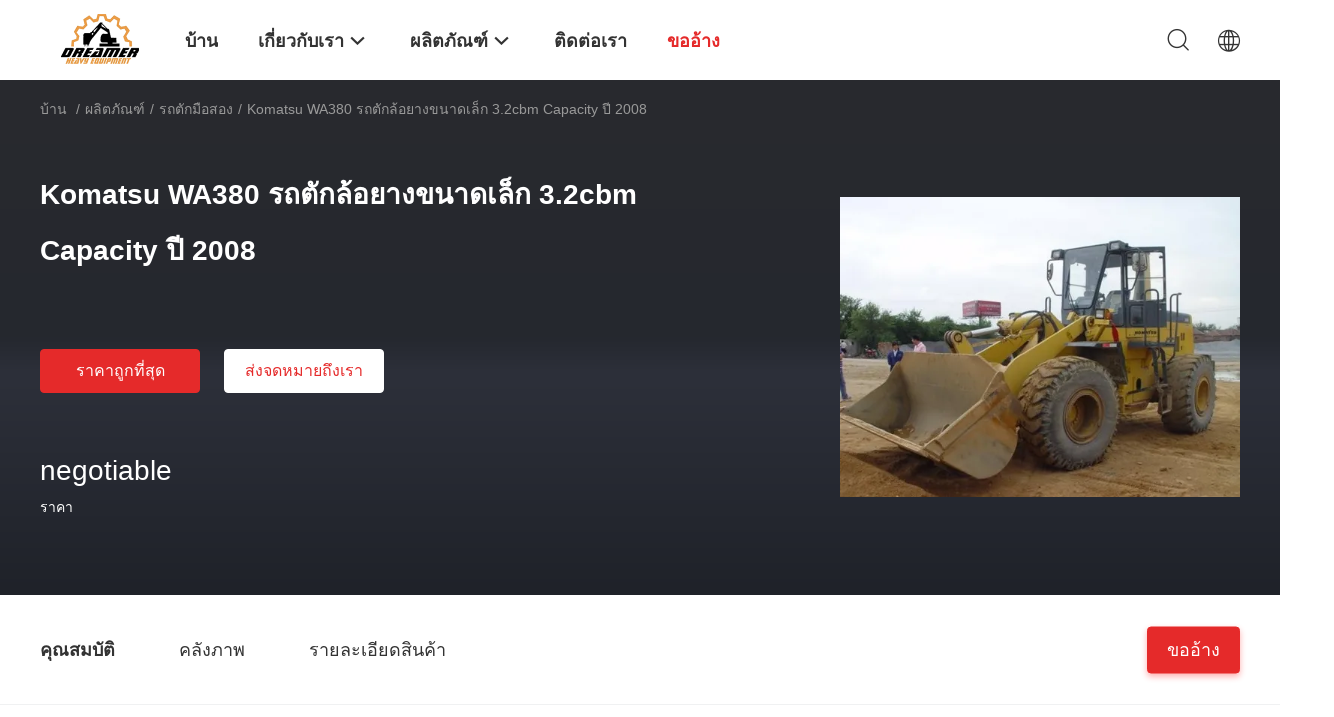

--- FILE ---
content_type: text/html
request_url: https://thai.secondhandexcavators.com/sale-9834572-komatsu-wa380-second-hand-wheel-loaders-3-2cbm-bucket-capacity-year-2008.html
body_size: 33370
content:

<!DOCTYPE html>
<html lang="th">
<head>
	<meta charset="utf-8">
	<meta http-equiv="X-UA-Compatible" content="IE=edge">
	<meta name="viewport" content="width=device-width, initial-scale=1.0, maximum-scale=1.0, user-scalable=no">
    <title>Komatsu WA380 รถตักล้อยางขนาดเล็ก 3.2cbm Capacity ปี 2008</title>
    <meta name="keywords" content="รถตักมือสอง, Komatsu WA380 รถตักล้อยางขนาดเล็ก 3.2cbm Capacity ปี 2008, รถตักมือสอง สำหรับขาย, รถตักมือสอง ราคา" />
    <meta name="description" content="คุณภาพสูง Komatsu WA380 รถตักล้อยางขนาดเล็ก 3.2cbm Capacity ปี 2008 from China, China's leading product market รถตักมือสอง ตลาดสินค้า, ด้วยการควบคุมคุณภาพอย่างเข้มงวด รถตักมือสอง โรงงาน, ผลิตที่มีคุณภาพสูง Komatsu WA380 รถตักล้อยางขนาดเล็ก 3.2cbm Capacity ปี 2008 ผลิตภัณฑ์." />
				<link rel='preload'
					  href=/photo/secondhandexcavators/sitetpl/style/common.css?ver=1733193754 as='style'><link type='text/css' rel='stylesheet'
					  href=/photo/secondhandexcavators/sitetpl/style/common.css?ver=1733193754 media='all'><meta property="og:title" content="Komatsu WA380 รถตักล้อยางขนาดเล็ก 3.2cbm Capacity ปี 2008" />
<meta property="og:description" content="คุณภาพสูง Komatsu WA380 รถตักล้อยางขนาดเล็ก 3.2cbm Capacity ปี 2008 from China, China's leading product market รถตักมือสอง ตลาดสินค้า, ด้วยการควบคุมคุณภาพอย่างเข้มงวด รถตักมือสอง โรงงาน, ผลิตที่มีคุณภาพสูง Komatsu WA380 รถตักล้อยางขนาดเล็ก 3.2cbm Capacity ปี 2008 ผลิตภัณฑ์." />
<meta property="og:type" content="product" />
<meta property="og:availability" content="instock" />
<meta property="og:site_name" content="Shanghai Dreamer Group Co., LTD" />
<meta property="og:url" content="https://thai.secondhandexcavators.com/sale-9834572-komatsu-wa380-second-hand-wheel-loaders-3-2cbm-bucket-capacity-year-2008.html" />
<meta property="og:image" content="https://thai.secondhandexcavators.com/photo/ps16178524-komatsu_wa380_second_hand_wheel_loaders_3_2cbm_bucket_capacity_year_2008.jpg" />
<link rel="canonical" href="https://thai.secondhandexcavators.com/sale-9834572-komatsu-wa380-second-hand-wheel-loaders-3-2cbm-bucket-capacity-year-2008.html" />
<link rel="alternate" href="https://m.thai.secondhandexcavators.com/sale-9834572-komatsu-wa380-second-hand-wheel-loaders-3-2cbm-bucket-capacity-year-2008.html" media="only screen and (max-width: 640px)" />
<link rel="stylesheet" type="text/css" href="/js/guidefirstcommon.css" />
<style type="text/css">
/*<![CDATA[*/
.consent__cookie {position: fixed;top: 0;left: 0;width: 100%;height: 0%;z-index: 100000;}.consent__cookie_bg {position: fixed;top: 0;left: 0;width: 100%;height: 100%;background: #000;opacity: .6;display: none }.consent__cookie_rel {position: fixed;bottom:0;left: 0;width: 100%;background: #fff;display: -webkit-box;display: -ms-flexbox;display: flex;flex-wrap: wrap;padding: 24px 80px;-webkit-box-sizing: border-box;box-sizing: border-box;-webkit-box-pack: justify;-ms-flex-pack: justify;justify-content: space-between;-webkit-transition: all ease-in-out .3s;transition: all ease-in-out .3s }.consent__close {position: absolute;top: 20px;right: 20px;cursor: pointer }.consent__close svg {fill: #777 }.consent__close:hover svg {fill: #000 }.consent__cookie_box {flex: 1;word-break: break-word;}.consent__warm {color: #777;font-size: 16px;margin-bottom: 12px;line-height: 19px }.consent__title {color: #333;font-size: 20px;font-weight: 600;margin-bottom: 12px;line-height: 23px }.consent__itxt {color: #333;font-size: 14px;margin-bottom: 12px;display: -webkit-box;display: -ms-flexbox;display: flex;-webkit-box-align: center;-ms-flex-align: center;align-items: center }.consent__itxt i {display: -webkit-inline-box;display: -ms-inline-flexbox;display: inline-flex;width: 28px;height: 28px;border-radius: 50%;background: #e0f9e9;margin-right: 8px;-webkit-box-align: center;-ms-flex-align: center;align-items: center;-webkit-box-pack: center;-ms-flex-pack: center;justify-content: center }.consent__itxt svg {fill: #3ca860 }.consent__txt {color: #a6a6a6;font-size: 14px;margin-bottom: 8px;line-height: 17px }.consent__btns {display: -webkit-box;display: -ms-flexbox;display: flex;-webkit-box-orient: vertical;-webkit-box-direction: normal;-ms-flex-direction: column;flex-direction: column;-webkit-box-pack: center;-ms-flex-pack: center;justify-content: center;flex-shrink: 0;}.consent__btn {width: 280px;height: 40px;line-height: 40px;text-align: center;background: #3ca860;color: #fff;border-radius: 4px;margin: 8px 0;-webkit-box-sizing: border-box;box-sizing: border-box;cursor: pointer;font-size:14px}.consent__btn:hover {background: #00823b }.consent__btn.empty {color: #3ca860;border: 1px solid #3ca860;background: #fff }.consent__btn.empty:hover {background: #3ca860;color: #fff }.open .consent__cookie_bg {display: block }.open .consent__cookie_rel {bottom: 0 }@media (max-width: 760px) {.consent__btns {width: 100%;align-items: center;}.consent__cookie_rel {padding: 20px 24px }}.consent__cookie.open {display: block;}.consent__cookie {display: none;}
/*]]>*/
</style>
<style type="text/css">
/*<![CDATA[*/
@media only screen and (max-width:640px){.contact_now_dialog .content-wrap .desc{background-image:url(/images/cta_images/bg_s.png) !important}}.contact_now_dialog .content-wrap .content-wrap_header .cta-close{background-image:url(/images/cta_images/sprite.png) !important}.contact_now_dialog .content-wrap .desc{background-image:url(/images/cta_images/bg_l.png) !important}.contact_now_dialog .content-wrap .cta-btn i{background-image:url(/images/cta_images/sprite.png) !important}.contact_now_dialog .content-wrap .head-tip img{content:url(/images/cta_images/cta_contact_now.png) !important}.cusim{background-image:url(/images/imicon/im.svg) !important}.cuswa{background-image:url(/images/imicon/wa.png) !important}.cusall{background-image:url(/images/imicon/allchat.svg) !important}
/*]]>*/
</style>
<script type="text/javascript" src="/js/guidefirstcommon.js"></script>
<script type="text/javascript">
/*<![CDATA[*/
window.isvideotpl = 1;window.detailurl = '/sale-9834572-komatsu-wa380-second-hand-wheel-loaders-3-2cbm-bucket-capacity-year-2008.html';
var colorUrl = '';var isShowGuide = 2;var showGuideColor = 0;var im_appid = 10003;var im_msg="Good day, what product are you looking for?";

var cta_cid = 24314;var use_defaulProductInfo = 1;var cta_pid = 9834572;var test_company = 0;var webim_domain = '';var company_type = 0;var cta_equipment = 'pc'; var setcookie = 'setwebimCookie(32402,9834572,0)'; var whatsapplink = "https://wa.me/8618717775120?text=Hi%2C+I%27m+interested+in+Komatsu+WA380+%E0%B8%A3%E0%B8%96%E0%B8%95%E0%B8%B1%E0%B8%81%E0%B8%A5%E0%B9%89%E0%B8%AD%E0%B8%A2%E0%B8%B2%E0%B8%87%E0%B8%82%E0%B8%99%E0%B8%B2%E0%B8%94%E0%B9%80%E0%B8%A5%E0%B9%87%E0%B8%81+3.2cbm+Capacity+%E0%B8%9B%E0%B8%B5+2008."; function insertMeta(){var str = '<meta name="mobile-web-app-capable" content="yes" /><meta name="viewport" content="width=device-width, initial-scale=1.0" />';document.head.insertAdjacentHTML('beforeend',str);} var element = document.querySelector('a.footer_webim_a[href="/webim/webim_tab.html"]');if (element) {element.parentNode.removeChild(element);}

var colorUrl = '';
var aisearch = 0;
var selfUrl = '';
window.playerReportUrl='/vod/view_count/report';
var query_string = ["Products","Detail"];
var g_tp = '';
var customtplcolor = 99703;
var str_chat = 'สนุกสนาน';
				var str_call_now = 'โทรหาตอนนี้';
var str_chat_now = 'พูดคุยกันตอนนี้';
var str_contact1 = 'หา ราคา ที่ ดี ที่สุด';var str_chat_lang='thai';var str_contact2 = 'รับราคา';var str_contact2 = 'ราคาที่ดีที่สุด';var str_contact = 'ติดต่อ';
window.predomainsub = "";
/*]]>*/
</script>
</head>
<body>
<img src="/logo.gif" style="display:none" alt="logo"/>
<a style="display: none!important;" title="Shanghai Dreamer Group Co., LTD" class="float-inquiry" href="/contactnow.html" onclick='setinquiryCookie("{\"showproduct\":1,\"pid\":\"9834572\",\"name\":\"Komatsu WA380 \\u0e23\\u0e16\\u0e15\\u0e31\\u0e01\\u0e25\\u0e49\\u0e2d\\u0e22\\u0e32\\u0e07\\u0e02\\u0e19\\u0e32\\u0e14\\u0e40\\u0e25\\u0e47\\u0e01 3.2cbm Capacity \\u0e1b\\u0e35 2008\",\"source_url\":\"\\/sale-9834572-komatsu-wa380-second-hand-wheel-loaders-3-2cbm-bucket-capacity-year-2008.html\",\"picurl\":\"\\/photo\\/pd16178524-komatsu_wa380_second_hand_wheel_loaders_3_2cbm_bucket_capacity_year_2008.jpg\",\"propertyDetail\":[[\"\\u0e41\\u0e1a\\u0e23\\u0e19\\u0e14\\u0e4c\",\"KOMATSU\"],[\"\\u0e41\\u0e1a\\u0e1a\",\"WA380\"],[\"\\u0e2a\\u0e35\",\"\\u0e2a\\u0e35\\u0e40\\u0e14\\u0e34\\u0e21\"],[\"\\u0e19\\u0e49\\u0e33\\u0e2b\\u0e19\\u0e31\\u0e01\\u0e01\\u0e32\\u0e23\\u0e14\\u0e33\\u0e40\\u0e19\\u0e34\\u0e19\\u0e07\\u0e32\\u0e19\",\"16285 \\u0e01\\u0e01\"]],\"company_name\":null,\"picurl_c\":\"\\/photo\\/pc16178524-komatsu_wa380_second_hand_wheel_loaders_3_2cbm_bucket_capacity_year_2008.jpg\",\"price\":\"negotiable\",\"username\":\"Bruce Chen\",\"viewTime\":\"\\u0e40\\u0e02\\u0e49\\u0e32\\u0e2a\\u0e39\\u0e48\\u0e23\\u0e30\\u0e1a\\u0e1a\\u0e25\\u0e48\\u0e32\\u0e2a\\u0e38\\u0e14 : 3 \\u0e0a\\u0e31\\u0e48\\u0e27\\u0e42\\u0e21\\u0e07 28 \\u0e19\\u0e32\\u0e17\\u0e35 \\u0e21\\u0e32\\u0e41\\u0e25\\u0e49\\u0e27\",\"subject\":\"\\u0e01\\u0e23\\u0e38\\u0e13\\u0e32\\u0e2a\\u0e48\\u0e07\\u0e02\\u0e49\\u0e2d\\u0e21\\u0e39\\u0e25\\u0e40\\u0e1e\\u0e34\\u0e48\\u0e21\\u0e40\\u0e15\\u0e34\\u0e21\\u0e08\\u0e32\\u0e01\\u0e02\\u0e2d\\u0e07\\u0e04\\u0e38\\u0e13\",\"countrycode\":\"\"}");'></a>
<script>
var originProductInfo = '';
var originProductInfo = {"showproduct":1,"pid":"9834572","name":"Komatsu WA380 \u0e23\u0e16\u0e15\u0e31\u0e01\u0e25\u0e49\u0e2d\u0e22\u0e32\u0e07\u0e02\u0e19\u0e32\u0e14\u0e40\u0e25\u0e47\u0e01 3.2cbm Capacity \u0e1b\u0e35 2008","source_url":"\/sale-9834572-komatsu-wa380-second-hand-wheel-loaders-3-2cbm-bucket-capacity-year-2008.html","picurl":"\/photo\/pd16178524-komatsu_wa380_second_hand_wheel_loaders_3_2cbm_bucket_capacity_year_2008.jpg","propertyDetail":[["\u0e41\u0e1a\u0e23\u0e19\u0e14\u0e4c","KOMATSU"],["\u0e41\u0e1a\u0e1a","WA380"],["\u0e2a\u0e35","\u0e2a\u0e35\u0e40\u0e14\u0e34\u0e21"],["\u0e19\u0e49\u0e33\u0e2b\u0e19\u0e31\u0e01\u0e01\u0e32\u0e23\u0e14\u0e33\u0e40\u0e19\u0e34\u0e19\u0e07\u0e32\u0e19","16285 \u0e01\u0e01"]],"company_name":null,"picurl_c":"\/photo\/pc16178524-komatsu_wa380_second_hand_wheel_loaders_3_2cbm_bucket_capacity_year_2008.jpg","price":"negotiable","username":"Bruce Chen","viewTime":"\u0e40\u0e02\u0e49\u0e32\u0e2a\u0e39\u0e48\u0e23\u0e30\u0e1a\u0e1a\u0e25\u0e48\u0e32\u0e2a\u0e38\u0e14 : 10 \u0e0a\u0e31\u0e48\u0e27\u0e42\u0e21\u0e07 28 \u0e19\u0e32\u0e17\u0e35 \u0e21\u0e32\u0e41\u0e25\u0e49\u0e27","subject":"","countrycode":""};
var save_url = "/contactsave.html";
var update_url = "/updateinquiry.html";
var productInfo = {};
var defaulProductInfo = {};
var myDate = new Date();
var curDate = myDate.getFullYear()+'-'+(parseInt(myDate.getMonth())+1)+'-'+myDate.getDate();
var message = '';
var default_pop = 1;
var leaveMessageDialog = document.getElementsByClassName('leave-message-dialog')[0]; // 获取弹层
var _$$ = function (dom) {
    return document.querySelectorAll(dom);
};
resInfo = originProductInfo;
resInfo['name'] = resInfo['name'] || '';
defaulProductInfo.pid = resInfo['pid'];
defaulProductInfo.productName = resInfo['name'] ?? '';
defaulProductInfo.productInfo = resInfo['propertyDetail'];
defaulProductInfo.productImg = resInfo['picurl_c'];
defaulProductInfo.subject = resInfo['subject'] ?? '';
defaulProductInfo.productImgAlt = resInfo['name'] ?? '';
var inquirypopup_tmp = 1;
var message = 'ที่รัก,'+'\r\n'+"ฉันสนใจ"+' '+trim(resInfo['name'])+", คุณช่วยส่งรายละเอียดเพิ่มเติมเช่นประเภทขนาด MOQ วัสดุ ฯลฯ"+'\r\n'+"ขอบคุณ!"+'\r\n'+"";
var message_1 = 'ที่รัก,'+'\r\n'+"ฉันสนใจ"+' '+trim(resInfo['name'])+", คุณช่วยส่งรายละเอียดเพิ่มเติมเช่นประเภทขนาด MOQ วัสดุ ฯลฯ"+'\r\n'+"ขอบคุณ!"+'\r\n'+"";
var message_2 = 'สวัสดี,'+'\r\n'+"ฉันกำลังมองหา"+' '+trim(resInfo['name'])+", กรุณาส่งราคาสเปคและรูปภาพให้ฉัน"+'\r\n'+"คำตอบที่รวดเร็วของคุณจะได้รับการชื่นชมอย่างมาก"+'\r\n'+"อย่าลังเลที่จะติดต่อฉันสำหรับข้อมูลเพิ่มเติม"+'\r\n'+"ขอบคุณมาก.";
var message_3 = 'สวัสดี,'+'\r\n'+trim(resInfo['name'])+' '+"ตรงตามความคาดหวังของฉัน"+'\r\n'+"โปรดให้ราคาที่ดีที่สุดและข้อมูลผลิตภัณฑ์อื่น ๆ แก่ฉัน"+'\r\n'+"อย่าลังเลที่จะติดต่อฉันทางอีเมลของฉัน"+'\r\n'+"ขอบคุณมาก.";

var message_4 = 'ที่รัก,'+'\r\n'+"ราคา FOB สำหรับไฟล์"+' '+trim(resInfo['name'])+'?'+'\r\n'+"ชื่อพอร์ตใดที่ใกล้ที่สุด"+'\r\n'+"โปรดตอบกลับฉันโดยเร็วที่สุดการแบ่งปันข้อมูลเพิ่มเติมจะดีกว่า"+'\r\n'+"ความนับถือ!";
var message_5 = 'สวัสดี,'+'\r\n'+"ฉันสนใจไฟล์"+' '+trim(resInfo['name'])+'.'+'\r\n'+"กรุณาส่งรายละเอียดผลิตภัณฑ์ของคุณมาให้ฉัน"+'\r\n'+"รอการตอบกลับอย่างรวดเร็วของคุณ"+'\r\n'+"อย่าลังเลที่จะติดต่อฉันทางไปรษณีย์"+'\r\n'+"ความนับถือ!";

var message_6 = 'ที่รัก,'+'\r\n'+"โปรดให้ข้อมูลเกี่ยวกับไฟล์"+' '+trim(resInfo['name'])+", เช่นประเภทขนาดวัสดุและราคาที่ดีที่สุด"+'\r\n'+"รอการตอบกลับอย่างรวดเร็วของคุณ"+'\r\n'+"ขอขอบคุณ!";
var message_7 = 'ที่รัก,'+'\r\n'+"คุณสามารถจัดหา"+' '+trim(resInfo['name'])+" "+'\r\n'+"อันดับแรกเราต้องการรายการราคาและรายละเอียดผลิตภัณฑ์บางอย่าง"+'\r\n'+"ฉันหวังว่าจะได้รับคำตอบโดยเร็วและหวังว่าจะได้รับความร่วมมือ"+'\r\n'+"ขอบคุณมาก.";
var message_8 = 'สวัสดี'+'\r\n'+"ฉันกำลังมองหา"+' '+trim(resInfo['name'])+", โปรดให้ข้อมูลผลิตภัณฑ์โดยละเอียดเพิ่มเติม"+'\r\n'+"ฉันหวังว่าจะได้รับคำตอบจากคุณ"+'\r\n'+"ขอขอบคุณ!";
var message_9 = 'สวัสดี,'+'\r\n'+"ของคุณ"+' '+trim(resInfo['name'])+" ตรงตามความต้องการของฉันเป็นอย่างดี"+'\r\n'+"กรุณาส่งราคาสเปคและรุ่นที่คล้ายกันมาให้ฉัน"+'\r\n'+"อย่าลังเลที่จะแชทกับฉัน"+'\r\n'+"ขอบคุณ!";
var message_10 = 'ที่รัก,'+'\r\n'+"ฉันต้องการทราบข้อมูลเพิ่มเติมเกี่ยวกับรายละเอียดและใบเสนอราคาของ"+' '+trim(resInfo['name'])+'.'+'\r\n'+"สามารถติดต่อฉันได้ทุกเวลา."+'\r\n'+"ความนับถือ!";

var r = getRandom(1,10);

defaulProductInfo.message = eval("message_"+r);
    defaulProductInfo.message = eval("message_"+r);
        var mytAjax = {

    post: function(url, data, fn) {
        var xhr = new XMLHttpRequest();
        xhr.open("POST", url, true);
        xhr.setRequestHeader("Content-Type", "application/x-www-form-urlencoded;charset=UTF-8");
        xhr.setRequestHeader("X-Requested-With", "XMLHttpRequest");
        xhr.setRequestHeader('Content-Type','text/plain;charset=UTF-8');
        xhr.onreadystatechange = function() {
            if(xhr.readyState == 4 && (xhr.status == 200 || xhr.status == 304)) {
                fn.call(this, xhr.responseText);
            }
        };
        xhr.send(data);
    },

    postform: function(url, data, fn) {
        var xhr = new XMLHttpRequest();
        xhr.open("POST", url, true);
        xhr.setRequestHeader("X-Requested-With", "XMLHttpRequest");
        xhr.onreadystatechange = function() {
            if(xhr.readyState == 4 && (xhr.status == 200 || xhr.status == 304)) {
                fn.call(this, xhr.responseText);
            }
        };
        xhr.send(data);
    }
};
/*window.onload = function(){
    leaveMessageDialog = document.getElementsByClassName('leave-message-dialog')[0];
    if (window.localStorage.recordDialogStatus=='undefined' || (window.localStorage.recordDialogStatus!='undefined' && window.localStorage.recordDialogStatus != curDate)) {
        setTimeout(function(){
            if(parseInt(inquirypopup_tmp%10) == 1){
                creatDialog(defaulProductInfo, 1);
            }
        }, 6000);
    }
};*/
function trim(str)
{
    str = str.replace(/(^\s*)/g,"");
    return str.replace(/(\s*$)/g,"");
};
function getRandom(m,n){
    var num = Math.floor(Math.random()*(m - n) + n);
    return num;
};
function strBtn(param) {

    var starattextarea = document.getElementById("textareamessage").value.length;
    var email = document.getElementById("startEmail").value;

    var default_tip = document.querySelectorAll(".watermark_container").length;
    if (20 < starattextarea && starattextarea < 3000) {
        if(default_tip>0){
            document.getElementById("textareamessage1").parentNode.parentNode.nextElementSibling.style.display = "none";
        }else{
            document.getElementById("textareamessage1").parentNode.nextElementSibling.style.display = "none";
        }

    } else {
        if(default_tip>0){
            document.getElementById("textareamessage1").parentNode.parentNode.nextElementSibling.style.display = "block";
        }else{
            document.getElementById("textareamessage1").parentNode.nextElementSibling.style.display = "block";
        }

        return;
    }

    // var re = /^([a-zA-Z0-9_-])+@([a-zA-Z0-9_-])+\.([a-zA-Z0-9_-])+/i;/*邮箱不区分大小写*/
    var re = /^[a-zA-Z0-9][\w-]*(\.?[\w-]+)*@[a-zA-Z0-9-]+(\.[a-zA-Z0-9]+)+$/i;
    if (!re.test(email)) {
        document.getElementById("startEmail").nextElementSibling.style.display = "block";
        return;
    } else {
        document.getElementById("startEmail").nextElementSibling.style.display = "none";
    }

    var subject = document.getElementById("pop_subject").value;
    var pid = document.getElementById("pop_pid").value;
    var message = document.getElementById("textareamessage").value;
    var sender_email = document.getElementById("startEmail").value;
    var tel = '';
    if (document.getElementById("tel0") != undefined && document.getElementById("tel0") != '')
        tel = document.getElementById("tel0").value;
    var form_serialize = '&tel='+tel;

    form_serialize = form_serialize.replace(/\+/g, "%2B");
    mytAjax.post(save_url,"pid="+pid+"&subject="+subject+"&email="+sender_email+"&message="+(message)+form_serialize,function(res){
        var mes = JSON.parse(res);
        if(mes.status == 200){
            var iid = mes.iid;
            document.getElementById("pop_iid").value = iid;
            document.getElementById("pop_uuid").value = mes.uuid;

            if(typeof gtag_report_conversion === "function"){
                gtag_report_conversion();//执行统计js代码
            }
            if(typeof fbq === "function"){
                fbq('track','Purchase');//执行统计js代码
            }
        }
    });
    for (var index = 0; index < document.querySelectorAll(".dialog-content-pql").length; index++) {
        document.querySelectorAll(".dialog-content-pql")[index].style.display = "none";
    };
    $('#idphonepql').val(tel);
    document.getElementById("dialog-content-pql-id").style.display = "block";
    ;
};
function twoBtnOk(param) {

    var selectgender = document.getElementById("Mr").innerHTML;
    var iid = document.getElementById("pop_iid").value;
    var sendername = document.getElementById("idnamepql").value;
    var senderphone = document.getElementById("idphonepql").value;
    var sendercname = document.getElementById("idcompanypql").value;
    var uuid = document.getElementById("pop_uuid").value;
    var gender = 2;
    if(selectgender == 'Mr.') gender = 0;
    if(selectgender == 'Mrs.') gender = 1;
    var pid = document.getElementById("pop_pid").value;
    var form_serialize = '';

        form_serialize = form_serialize.replace(/\+/g, "%2B");

    mytAjax.post(update_url,"iid="+iid+"&gender="+gender+"&uuid="+uuid+"&name="+(sendername)+"&tel="+(senderphone)+"&company="+(sendercname)+form_serialize,function(res){});

    for (var index = 0; index < document.querySelectorAll(".dialog-content-pql").length; index++) {
        document.querySelectorAll(".dialog-content-pql")[index].style.display = "none";
    };
    document.getElementById("dialog-content-pql-ok").style.display = "block";

};
function toCheckMust(name) {
    $('#'+name+'error').hide();
}
function handClidk(param) {
    var starattextarea = document.getElementById("textareamessage1").value.length;
    var email = document.getElementById("startEmail1").value;
    var default_tip = document.querySelectorAll(".watermark_container").length;
    if (20 < starattextarea && starattextarea < 3000) {
        if(default_tip>0){
            document.getElementById("textareamessage1").parentNode.parentNode.nextElementSibling.style.display = "none";
        }else{
            document.getElementById("textareamessage1").parentNode.nextElementSibling.style.display = "none";
        }

    } else {
        if(default_tip>0){
            document.getElementById("textareamessage1").parentNode.parentNode.nextElementSibling.style.display = "block";
        }else{
            document.getElementById("textareamessage1").parentNode.nextElementSibling.style.display = "block";
        }

        return;
    }

    // var re = /^([a-zA-Z0-9_-])+@([a-zA-Z0-9_-])+\.([a-zA-Z0-9_-])+/i;
    var re = /^[a-zA-Z0-9][\w-]*(\.?[\w-]+)*@[a-zA-Z0-9-]+(\.[a-zA-Z0-9]+)+$/i;
    if (!re.test(email)) {
        document.getElementById("startEmail1").nextElementSibling.style.display = "block";
        return;
    } else {
        document.getElementById("startEmail1").nextElementSibling.style.display = "none";
    }

    var subject = document.getElementById("pop_subject").value;
    var pid = document.getElementById("pop_pid").value;
    var message = document.getElementById("textareamessage1").value;
    var sender_email = document.getElementById("startEmail1").value;
    var form_serialize = tel = '';
    if (document.getElementById("tel1") != undefined && document.getElementById("tel1") != '')
        tel = document.getElementById("tel1").value;
        mytAjax.post(save_url,"email="+sender_email+"&tel="+tel+"&pid="+pid+"&message="+message+"&subject="+subject+form_serialize,function(res){

        var mes = JSON.parse(res);
        if(mes.status == 200){
            var iid = mes.iid;
            document.getElementById("pop_iid").value = iid;
            document.getElementById("pop_uuid").value = mes.uuid;
            if(typeof gtag_report_conversion === "function"){
                gtag_report_conversion();//执行统计js代码
            }
        }

    });
    for (var index = 0; index < document.querySelectorAll(".dialog-content-pql").length; index++) {
        document.querySelectorAll(".dialog-content-pql")[index].style.display = "none";
    };
    $('#idphonepql').val(tel);
    document.getElementById("dialog-content-pql-id").style.display = "block";

};
window.addEventListener('load', function () {
    $('.checkbox-wrap label').each(function(){
        if($(this).find('input').prop('checked')){
            $(this).addClass('on')
        }else {
            $(this).removeClass('on')
        }
    })
    $(document).on('click', '.checkbox-wrap label' , function(ev){
        if (ev.target.tagName.toUpperCase() != 'INPUT') {
            $(this).toggleClass('on')
        }
    })
})

function hand_video(pdata) {
    data = JSON.parse(pdata);
    productInfo.productName = data.productName;
    productInfo.productInfo = data.productInfo;
    productInfo.productImg = data.productImg;
    productInfo.subject = data.subject;

    var message = 'ที่รัก,'+'\r\n'+"ฉันสนใจ"+' '+trim(data.productName)+", คุณช่วยส่งรายละเอียดเพิ่มเติมเช่นประเภทขนาดปริมาณวัสดุ ฯลฯ ให้ฉันได้ไหม"+'\r\n'+"ขอบคุณ!"+'\r\n'+"";

    var message = 'ที่รัก,'+'\r\n'+"ฉันสนใจ"+' '+trim(data.productName)+", คุณช่วยส่งรายละเอียดเพิ่มเติมเช่นประเภทขนาด MOQ วัสดุ ฯลฯ"+'\r\n'+"ขอบคุณ!"+'\r\n'+"";
    var message_1 = 'ที่รัก,'+'\r\n'+"ฉันสนใจ"+' '+trim(data.productName)+", คุณช่วยส่งรายละเอียดเพิ่มเติมเช่นประเภทขนาด MOQ วัสดุ ฯลฯ"+'\r\n'+"ขอบคุณ!"+'\r\n'+"";
    var message_2 = 'สวัสดี,'+'\r\n'+"ฉันกำลังมองหา"+' '+trim(data.productName)+", กรุณาส่งราคาสเปคและรูปภาพให้ฉัน"+'\r\n'+"คำตอบที่รวดเร็วของคุณจะได้รับการชื่นชมอย่างมาก"+'\r\n'+"อย่าลังเลที่จะติดต่อฉันสำหรับข้อมูลเพิ่มเติม"+'\r\n'+"ขอบคุณมาก.";
    var message_3 = 'สวัสดี,'+'\r\n'+trim(data.productName)+' '+"ตรงตามความคาดหวังของฉัน"+'\r\n'+"โปรดให้ราคาที่ดีที่สุดและข้อมูลผลิตภัณฑ์อื่น ๆ แก่ฉัน"+'\r\n'+"อย่าลังเลที่จะติดต่อฉันทางอีเมลของฉัน"+'\r\n'+"ขอบคุณมาก.";

    var message_4 = 'ที่รัก,'+'\r\n'+"ราคา FOB สำหรับไฟล์"+' '+trim(data.productName)+'?'+'\r\n'+"ชื่อพอร์ตใดที่ใกล้ที่สุด"+'\r\n'+"โปรดตอบกลับฉันโดยเร็วที่สุดการแบ่งปันข้อมูลเพิ่มเติมจะดีกว่า"+'\r\n'+"ความนับถือ!";
    var message_5 = 'สวัสดี,'+'\r\n'+"ฉันสนใจไฟล์"+' '+trim(data.productName)+'.'+'\r\n'+"กรุณาส่งรายละเอียดผลิตภัณฑ์ของคุณมาให้ฉัน"+'\r\n'+"รอการตอบกลับอย่างรวดเร็วของคุณ"+'\r\n'+"อย่าลังเลที่จะติดต่อฉันทางไปรษณีย์"+'\r\n'+"ความนับถือ!";

    var message_6 = 'ที่รัก,'+'\r\n'+"โปรดให้ข้อมูลเกี่ยวกับไฟล์"+' '+trim(data.productName)+", เช่นประเภทขนาดวัสดุและราคาที่ดีที่สุด"+'\r\n'+"รอการตอบกลับอย่างรวดเร็วของคุณ"+'\r\n'+"ขอขอบคุณ!";
    var message_7 = 'ที่รัก,'+'\r\n'+"คุณสามารถจัดหา"+' '+trim(data.productName)+" "+'\r\n'+"อันดับแรกเราต้องการรายการราคาและรายละเอียดผลิตภัณฑ์บางอย่าง"+'\r\n'+"ฉันหวังว่าจะได้รับคำตอบโดยเร็วและหวังว่าจะได้รับความร่วมมือ"+'\r\n'+"ขอบคุณมาก.";
    var message_8 = 'สวัสดี'+'\r\n'+"ฉันกำลังมองหา"+' '+trim(data.productName)+", โปรดให้ข้อมูลผลิตภัณฑ์โดยละเอียดเพิ่มเติม"+'\r\n'+"ฉันหวังว่าจะได้รับคำตอบจากคุณ"+'\r\n'+"ขอขอบคุณ!";
    var message_9 = 'สวัสดี,'+'\r\n'+"ของคุณ"+' '+trim(data.productName)+" ตรงตามความต้องการของฉันเป็นอย่างดี"+'\r\n'+"กรุณาส่งราคาสเปคและรุ่นที่คล้ายกันมาให้ฉัน"+'\r\n'+"อย่าลังเลที่จะแชทกับฉัน"+'\r\n'+"ขอบคุณ!";
    var message_10 = 'ที่รัก,'+'\r\n'+"ฉันต้องการทราบข้อมูลเพิ่มเติมเกี่ยวกับรายละเอียดและใบเสนอราคาของ"+' '+trim(data.productName)+'.'+'\r\n'+"สามารถติดต่อฉันได้ทุกเวลา."+'\r\n'+"ความนับถือ!";

    var r = getRandom(1,10);

    productInfo.message = eval("message_"+r);
            if(parseInt(inquirypopup_tmp/10) == 1){
        productInfo.message = "";
    }
    productInfo.pid = data.pid;
    creatDialog(productInfo, 2);
};

function handDialog(pdata) {
    data = JSON.parse(pdata);
    productInfo.productName = data.productName;
    productInfo.productInfo = data.productInfo;
    productInfo.productImg = data.productImg;
    productInfo.subject = data.subject;

    var message = 'ที่รัก,'+'\r\n'+"ฉันสนใจ"+' '+trim(data.productName)+", คุณช่วยส่งรายละเอียดเพิ่มเติมเช่นประเภทขนาดปริมาณวัสดุ ฯลฯ ให้ฉันได้ไหม"+'\r\n'+"ขอบคุณ!"+'\r\n'+"";

    var message = 'ที่รัก,'+'\r\n'+"ฉันสนใจ"+' '+trim(data.productName)+", คุณช่วยส่งรายละเอียดเพิ่มเติมเช่นประเภทขนาด MOQ วัสดุ ฯลฯ"+'\r\n'+"ขอบคุณ!"+'\r\n'+"";
    var message_1 = 'ที่รัก,'+'\r\n'+"ฉันสนใจ"+' '+trim(data.productName)+", คุณช่วยส่งรายละเอียดเพิ่มเติมเช่นประเภทขนาด MOQ วัสดุ ฯลฯ"+'\r\n'+"ขอบคุณ!"+'\r\n'+"";
    var message_2 = 'สวัสดี,'+'\r\n'+"ฉันกำลังมองหา"+' '+trim(data.productName)+", กรุณาส่งราคาสเปคและรูปภาพให้ฉัน"+'\r\n'+"คำตอบที่รวดเร็วของคุณจะได้รับการชื่นชมอย่างมาก"+'\r\n'+"อย่าลังเลที่จะติดต่อฉันสำหรับข้อมูลเพิ่มเติม"+'\r\n'+"ขอบคุณมาก.";
    var message_3 = 'สวัสดี,'+'\r\n'+trim(data.productName)+' '+"ตรงตามความคาดหวังของฉัน"+'\r\n'+"โปรดให้ราคาที่ดีที่สุดและข้อมูลผลิตภัณฑ์อื่น ๆ แก่ฉัน"+'\r\n'+"อย่าลังเลที่จะติดต่อฉันทางอีเมลของฉัน"+'\r\n'+"ขอบคุณมาก.";

    var message_4 = 'ที่รัก,'+'\r\n'+"ราคา FOB สำหรับไฟล์"+' '+trim(data.productName)+'?'+'\r\n'+"ชื่อพอร์ตใดที่ใกล้ที่สุด"+'\r\n'+"โปรดตอบกลับฉันโดยเร็วที่สุดการแบ่งปันข้อมูลเพิ่มเติมจะดีกว่า"+'\r\n'+"ความนับถือ!";
    var message_5 = 'สวัสดี,'+'\r\n'+"ฉันสนใจไฟล์"+' '+trim(data.productName)+'.'+'\r\n'+"กรุณาส่งรายละเอียดผลิตภัณฑ์ของคุณมาให้ฉัน"+'\r\n'+"รอการตอบกลับอย่างรวดเร็วของคุณ"+'\r\n'+"อย่าลังเลที่จะติดต่อฉันทางไปรษณีย์"+'\r\n'+"ความนับถือ!";

    var message_6 = 'ที่รัก,'+'\r\n'+"โปรดให้ข้อมูลเกี่ยวกับไฟล์"+' '+trim(data.productName)+", เช่นประเภทขนาดวัสดุและราคาที่ดีที่สุด"+'\r\n'+"รอการตอบกลับอย่างรวดเร็วของคุณ"+'\r\n'+"ขอขอบคุณ!";
    var message_7 = 'ที่รัก,'+'\r\n'+"คุณสามารถจัดหา"+' '+trim(data.productName)+" "+'\r\n'+"อันดับแรกเราต้องการรายการราคาและรายละเอียดผลิตภัณฑ์บางอย่าง"+'\r\n'+"ฉันหวังว่าจะได้รับคำตอบโดยเร็วและหวังว่าจะได้รับความร่วมมือ"+'\r\n'+"ขอบคุณมาก.";
    var message_8 = 'สวัสดี'+'\r\n'+"ฉันกำลังมองหา"+' '+trim(data.productName)+", โปรดให้ข้อมูลผลิตภัณฑ์โดยละเอียดเพิ่มเติม"+'\r\n'+"ฉันหวังว่าจะได้รับคำตอบจากคุณ"+'\r\n'+"ขอขอบคุณ!";
    var message_9 = 'สวัสดี,'+'\r\n'+"ของคุณ"+' '+trim(data.productName)+" ตรงตามความต้องการของฉันเป็นอย่างดี"+'\r\n'+"กรุณาส่งราคาสเปคและรุ่นที่คล้ายกันมาให้ฉัน"+'\r\n'+"อย่าลังเลที่จะแชทกับฉัน"+'\r\n'+"ขอบคุณ!";
    var message_10 = 'ที่รัก,'+'\r\n'+"ฉันต้องการทราบข้อมูลเพิ่มเติมเกี่ยวกับรายละเอียดและใบเสนอราคาของ"+' '+trim(data.productName)+'.'+'\r\n'+"สามารถติดต่อฉันได้ทุกเวลา."+'\r\n'+"ความนับถือ!";

    var r = getRandom(1,10);
    productInfo.message = eval("message_"+r);
            if(parseInt(inquirypopup_tmp/10) == 1){
        productInfo.message = "";
    }
    productInfo.pid = data.pid;
    creatDialog(productInfo, 2);
};

function closepql(param) {

    leaveMessageDialog.style.display = 'none';
};

function closepql2(param) {

    for (var index = 0; index < document.querySelectorAll(".dialog-content-pql").length; index++) {
        document.querySelectorAll(".dialog-content-pql")[index].style.display = "none";
    };
    document.getElementById("dialog-content-pql-ok").style.display = "block";
};

function decodeHtmlEntities(str) {
    var tempElement = document.createElement('div');
    tempElement.innerHTML = str;
    return tempElement.textContent || tempElement.innerText || '';
}

function initProduct(productInfo,type){

    productInfo.productName = decodeHtmlEntities(productInfo.productName);
    productInfo.message = decodeHtmlEntities(productInfo.message);

    leaveMessageDialog = document.getElementsByClassName('leave-message-dialog')[0];
    leaveMessageDialog.style.display = "block";
    if(type == 3){
        var popinquiryemail = document.getElementById("popinquiryemail").value;
        _$$("#startEmail1")[0].value = popinquiryemail;
    }else{
        _$$("#startEmail1")[0].value = "";
    }
    _$$("#startEmail")[0].value = "";
    _$$("#idnamepql")[0].value = "";
    _$$("#idphonepql")[0].value = "";
    _$$("#idcompanypql")[0].value = "";

    _$$("#pop_pid")[0].value = productInfo.pid;
    _$$("#pop_subject")[0].value = productInfo.subject;
    
    if(parseInt(inquirypopup_tmp/10) == 1){
        productInfo.message = "";
    }

    _$$("#textareamessage1")[0].value = productInfo.message;
    _$$("#textareamessage")[0].value = productInfo.message;

    _$$("#dialog-content-pql-id .titlep")[0].innerHTML = productInfo.productName;
    _$$("#dialog-content-pql-id img")[0].setAttribute("src", productInfo.productImg);
    _$$("#dialog-content-pql-id img")[0].setAttribute("alt", productInfo.productImgAlt);

    _$$("#dialog-content-pql-id-hand img")[0].setAttribute("src", productInfo.productImg);
    _$$("#dialog-content-pql-id-hand img")[0].setAttribute("alt", productInfo.productImgAlt);
    _$$("#dialog-content-pql-id-hand .titlep")[0].innerHTML = productInfo.productName;

    if (productInfo.productInfo.length > 0) {
        var ul2, ul;
        ul = document.createElement("ul");
        for (var index = 0; index < productInfo.productInfo.length; index++) {
            var el = productInfo.productInfo[index];
            var li = document.createElement("li");
            var span1 = document.createElement("span");
            span1.innerHTML = el[0] + ":";
            var span2 = document.createElement("span");
            span2.innerHTML = el[1];
            li.appendChild(span1);
            li.appendChild(span2);
            ul.appendChild(li);

        }
        ul2 = ul.cloneNode(true);
        if (type === 1) {
            _$$("#dialog-content-pql-id .left")[0].replaceChild(ul, _$$("#dialog-content-pql-id .left ul")[0]);
        } else {
            _$$("#dialog-content-pql-id-hand .left")[0].replaceChild(ul2, _$$("#dialog-content-pql-id-hand .left ul")[0]);
            _$$("#dialog-content-pql-id .left")[0].replaceChild(ul, _$$("#dialog-content-pql-id .left ul")[0]);
        }
    };
    for (var index = 0; index < _$$("#dialog-content-pql-id .right ul li").length; index++) {
        _$$("#dialog-content-pql-id .right ul li")[index].addEventListener("click", function (params) {
            _$$("#dialog-content-pql-id .right #Mr")[0].innerHTML = this.innerHTML
        }, false)

    };

};
function closeInquiryCreateDialog() {
    document.getElementById("xuanpan_dialog_box_pql").style.display = "none";
};
function showInquiryCreateDialog() {
    document.getElementById("xuanpan_dialog_box_pql").style.display = "block";
};
function submitPopInquiry(){
    var message = document.getElementById("inquiry_message").value;
    var email = document.getElementById("inquiry_email").value;
    var subject = defaulProductInfo.subject;
    var pid = defaulProductInfo.pid;
    if (email === undefined) {
        showInquiryCreateDialog();
        document.getElementById("inquiry_email").style.border = "1px solid red";
        return false;
    };
    if (message === undefined) {
        showInquiryCreateDialog();
        document.getElementById("inquiry_message").style.border = "1px solid red";
        return false;
    };
    if (email.search(/^\w+((-\w+)|(\.\w+))*\@[A-Za-z0-9]+((\.|-)[A-Za-z0-9]+)*\.[A-Za-z0-9]+$/) == -1) {
        document.getElementById("inquiry_email").style.border= "1px solid red";
        showInquiryCreateDialog();
        return false;
    } else {
        document.getElementById("inquiry_email").style.border= "";
    };
    if (message.length < 20 || message.length >3000) {
        showInquiryCreateDialog();
        document.getElementById("inquiry_message").style.border = "1px solid red";
        return false;
    } else {
        document.getElementById("inquiry_message").style.border = "";
    };
    var tel = '';
    if (document.getElementById("tel") != undefined && document.getElementById("tel") != '')
        tel = document.getElementById("tel").value;

    mytAjax.post(save_url,"pid="+pid+"&subject="+subject+"&email="+email+"&message="+(message)+'&tel='+tel,function(res){
        var mes = JSON.parse(res);
        if(mes.status == 200){
            var iid = mes.iid;
            document.getElementById("pop_iid").value = iid;
            document.getElementById("pop_uuid").value = mes.uuid;

        }
    });
    initProduct(defaulProductInfo);
    for (var index = 0; index < document.querySelectorAll(".dialog-content-pql").length; index++) {
        document.querySelectorAll(".dialog-content-pql")[index].style.display = "none";
    };
    $('#idphonepql').val(tel);
    document.getElementById("dialog-content-pql-id").style.display = "block";

};

//带附件上传
function submitPopInquiryfile(email_id,message_id,check_sort,name_id,phone_id,company_id,attachments){

    if(typeof(check_sort) == 'undefined'){
        check_sort = 0;
    }
    var message = document.getElementById(message_id).value;
    var email = document.getElementById(email_id).value;
    var attachments = document.getElementById(attachments).value;
    if(typeof(name_id) !== 'undefined' && name_id != ""){
        var name  = document.getElementById(name_id).value;
    }
    if(typeof(phone_id) !== 'undefined' && phone_id != ""){
        var phone = document.getElementById(phone_id).value;
    }
    if(typeof(company_id) !== 'undefined' && company_id != ""){
        var company = document.getElementById(company_id).value;
    }
    var subject = defaulProductInfo.subject;
    var pid = defaulProductInfo.pid;

    if(check_sort == 0){
        if (email === undefined) {
            showInquiryCreateDialog();
            document.getElementById(email_id).style.border = "1px solid red";
            return false;
        };
        if (message === undefined) {
            showInquiryCreateDialog();
            document.getElementById(message_id).style.border = "1px solid red";
            return false;
        };

        if (email.search(/^\w+((-\w+)|(\.\w+))*\@[A-Za-z0-9]+((\.|-)[A-Za-z0-9]+)*\.[A-Za-z0-9]+$/) == -1) {
            document.getElementById(email_id).style.border= "1px solid red";
            showInquiryCreateDialog();
            return false;
        } else {
            document.getElementById(email_id).style.border= "";
        };
        if (message.length < 20 || message.length >3000) {
            showInquiryCreateDialog();
            document.getElementById(message_id).style.border = "1px solid red";
            return false;
        } else {
            document.getElementById(message_id).style.border = "";
        };
    }else{

        if (message === undefined) {
            showInquiryCreateDialog();
            document.getElementById(message_id).style.border = "1px solid red";
            return false;
        };

        if (email === undefined) {
            showInquiryCreateDialog();
            document.getElementById(email_id).style.border = "1px solid red";
            return false;
        };

        if (message.length < 20 || message.length >3000) {
            showInquiryCreateDialog();
            document.getElementById(message_id).style.border = "1px solid red";
            return false;
        } else {
            document.getElementById(message_id).style.border = "";
        };

        if (email.search(/^\w+((-\w+)|(\.\w+))*\@[A-Za-z0-9]+((\.|-)[A-Za-z0-9]+)*\.[A-Za-z0-9]+$/) == -1) {
            document.getElementById(email_id).style.border= "1px solid red";
            showInquiryCreateDialog();
            return false;
        } else {
            document.getElementById(email_id).style.border= "";
        };

    };

    mytAjax.post(save_url,"pid="+pid+"&subject="+subject+"&email="+email+"&message="+message+"&company="+company+"&attachments="+attachments,function(res){
        var mes = JSON.parse(res);
        if(mes.status == 200){
            var iid = mes.iid;
            document.getElementById("pop_iid").value = iid;
            document.getElementById("pop_uuid").value = mes.uuid;

            if(typeof gtag_report_conversion === "function"){
                gtag_report_conversion();//执行统计js代码
            }
            if(typeof fbq === "function"){
                fbq('track','Purchase');//执行统计js代码
            }
        }
    });
    initProduct(defaulProductInfo);

    if(name !== undefined && name != ""){
        _$$("#idnamepql")[0].value = name;
    }

    if(phone !== undefined && phone != ""){
        _$$("#idphonepql")[0].value = phone;
    }

    if(company !== undefined && company != ""){
        _$$("#idcompanypql")[0].value = company;
    }

    for (var index = 0; index < document.querySelectorAll(".dialog-content-pql").length; index++) {
        document.querySelectorAll(".dialog-content-pql")[index].style.display = "none";
    };
    document.getElementById("dialog-content-pql-id").style.display = "block";

};
function submitPopInquiryByParam(email_id,message_id,check_sort,name_id,phone_id,company_id){

    if(typeof(check_sort) == 'undefined'){
        check_sort = 0;
    }

    var senderphone = '';
    var message = document.getElementById(message_id).value;
    var email = document.getElementById(email_id).value;
    if(typeof(name_id) !== 'undefined' && name_id != ""){
        var name  = document.getElementById(name_id).value;
    }
    if(typeof(phone_id) !== 'undefined' && phone_id != ""){
        var phone = document.getElementById(phone_id).value;
        senderphone = phone;
    }
    if(typeof(company_id) !== 'undefined' && company_id != ""){
        var company = document.getElementById(company_id).value;
    }
    var subject = defaulProductInfo.subject;
    var pid = defaulProductInfo.pid;

    if(check_sort == 0){
        if (email === undefined) {
            showInquiryCreateDialog();
            document.getElementById(email_id).style.border = "1px solid red";
            return false;
        };
        if (message === undefined) {
            showInquiryCreateDialog();
            document.getElementById(message_id).style.border = "1px solid red";
            return false;
        };

        if (email.search(/^\w+((-\w+)|(\.\w+))*\@[A-Za-z0-9]+((\.|-)[A-Za-z0-9]+)*\.[A-Za-z0-9]+$/) == -1) {
            document.getElementById(email_id).style.border= "1px solid red";
            showInquiryCreateDialog();
            return false;
        } else {
            document.getElementById(email_id).style.border= "";
        };
        if (message.length < 20 || message.length >3000) {
            showInquiryCreateDialog();
            document.getElementById(message_id).style.border = "1px solid red";
            return false;
        } else {
            document.getElementById(message_id).style.border = "";
        };
    }else{

        if (message === undefined) {
            showInquiryCreateDialog();
            document.getElementById(message_id).style.border = "1px solid red";
            return false;
        };

        if (email === undefined) {
            showInquiryCreateDialog();
            document.getElementById(email_id).style.border = "1px solid red";
            return false;
        };

        if (message.length < 20 || message.length >3000) {
            showInquiryCreateDialog();
            document.getElementById(message_id).style.border = "1px solid red";
            return false;
        } else {
            document.getElementById(message_id).style.border = "";
        };

        if (email.search(/^\w+((-\w+)|(\.\w+))*\@[A-Za-z0-9]+((\.|-)[A-Za-z0-9]+)*\.[A-Za-z0-9]+$/) == -1) {
            document.getElementById(email_id).style.border= "1px solid red";
            showInquiryCreateDialog();
            return false;
        } else {
            document.getElementById(email_id).style.border= "";
        };

    };

    var productsku = "";
    if($("#product_sku").length > 0){
        productsku = $("#product_sku").html();
    }

    mytAjax.post(save_url,"tel="+senderphone+"&pid="+pid+"&subject="+subject+"&email="+email+"&message="+message+"&messagesku="+encodeURI(productsku),function(res){
        var mes = JSON.parse(res);
        if(mes.status == 200){
            var iid = mes.iid;
            document.getElementById("pop_iid").value = iid;
            document.getElementById("pop_uuid").value = mes.uuid;

            if(typeof gtag_report_conversion === "function"){
                gtag_report_conversion();//执行统计js代码
            }
            if(typeof fbq === "function"){
                fbq('track','Purchase');//执行统计js代码
            }
        }
    });
    initProduct(defaulProductInfo);

    if(name !== undefined && name != ""){
        _$$("#idnamepql")[0].value = name;
    }

    if(phone !== undefined && phone != ""){
        _$$("#idphonepql")[0].value = phone;
    }

    if(company !== undefined && company != ""){
        _$$("#idcompanypql")[0].value = company;
    }

    for (var index = 0; index < document.querySelectorAll(".dialog-content-pql").length; index++) {
        document.querySelectorAll(".dialog-content-pql")[index].style.display = "none";

    };
    document.getElementById("dialog-content-pql-id").style.display = "block";

};

function creat_videoDialog(productInfo, type) {

    if(type == 1){
        if(default_pop != 1){
            return false;
        }
        window.localStorage.recordDialogStatus = curDate;
    }else{
        default_pop = 0;
    }
    initProduct(productInfo, type);
    if (type === 1) {
        // 自动弹出
        for (var index = 0; index < document.querySelectorAll(".dialog-content-pql").length; index++) {

            document.querySelectorAll(".dialog-content-pql")[index].style.display = "none";
        };
        document.getElementById("dialog-content-pql").style.display = "block";
    } else {
        // 手动弹出
        for (var index = 0; index < document.querySelectorAll(".dialog-content-pql").length; index++) {
            document.querySelectorAll(".dialog-content-pql")[index].style.display = "none";
        };
        document.getElementById("dialog-content-pql-id-hand").style.display = "block";
    }
}

function creatDialog(productInfo, type) {

    if(type == 1){
        if(default_pop != 1){
            return false;
        }
        window.localStorage.recordDialogStatus = curDate;
    }else{
        default_pop = 0;
    }
    initProduct(productInfo, type);
    if (type === 1) {
        // 自动弹出
        for (var index = 0; index < document.querySelectorAll(".dialog-content-pql").length; index++) {

            document.querySelectorAll(".dialog-content-pql")[index].style.display = "none";
        };
        document.getElementById("dialog-content-pql").style.display = "block";
    } else {
        // 手动弹出
        for (var index = 0; index < document.querySelectorAll(".dialog-content-pql").length; index++) {
            document.querySelectorAll(".dialog-content-pql")[index].style.display = "none";
        };
        document.getElementById("dialog-content-pql-id-hand").style.display = "block";
    }
}

//带邮箱信息打开询盘框 emailtype=1表示带入邮箱
function openDialog(emailtype){
    var type = 2;//不带入邮箱，手动弹出
    if(emailtype == 1){
        var popinquiryemail = document.getElementById("popinquiryemail").value;
        // var re = /^([a-zA-Z0-9_-])+@([a-zA-Z0-9_-])+\.([a-zA-Z0-9_-])+/i;
        var re = /^[a-zA-Z0-9][\w-]*(\.?[\w-]+)*@[a-zA-Z0-9-]+(\.[a-zA-Z0-9]+)+$/i;
        if (!re.test(popinquiryemail)) {
            //前端提示样式;
            showInquiryCreateDialog();
            document.getElementById("popinquiryemail").style.border = "1px solid red";
            return false;
        } else {
            //前端提示样式;
        }
        var type = 3;
    }
    creatDialog(defaulProductInfo,type);
}

//上传附件
function inquiryUploadFile(){
    var fileObj = document.querySelector("#fileId").files[0];
    //构建表单数据
    var formData = new FormData();
    var filesize = fileObj.size;
    if(filesize > 10485760 || filesize == 0) {
        document.getElementById("filetips").style.display = "block";
        return false;
    }else {
        document.getElementById("filetips").style.display = "none";
    }
    formData.append('popinquiryfile', fileObj);
    document.getElementById("quotefileform").reset();
    var save_url = "/inquiryuploadfile.html";
    mytAjax.postform(save_url,formData,function(res){
        var mes = JSON.parse(res);
        if(mes.status == 200){
            document.getElementById("uploader-file-info").innerHTML = document.getElementById("uploader-file-info").innerHTML + "<span class=op>"+mes.attfile.name+"<a class=delatt id=att"+mes.attfile.id+" onclick=delatt("+mes.attfile.id+");>Delete</a></span>";
            var nowattachs = document.getElementById("attachments").value;
            if( nowattachs !== ""){
                var attachs = JSON.parse(nowattachs);
                attachs[mes.attfile.id] = mes.attfile;
            }else{
                var attachs = {};
                attachs[mes.attfile.id] = mes.attfile;
            }
            document.getElementById("attachments").value = JSON.stringify(attachs);
        }
    });
}
//附件删除
function delatt(attid)
{
    var nowattachs = document.getElementById("attachments").value;
    if( nowattachs !== ""){
        var attachs = JSON.parse(nowattachs);
        if(attachs[attid] == ""){
            return false;
        }
        var formData = new FormData();
        var delfile = attachs[attid]['filename'];
        var save_url = "/inquirydelfile.html";
        if(delfile != "") {
            formData.append('delfile', delfile);
            mytAjax.postform(save_url, formData, function (res) {
                if(res !== "") {
                    var mes = JSON.parse(res);
                    if (mes.status == 200) {
                        delete attachs[attid];
                        document.getElementById("attachments").value = JSON.stringify(attachs);
                        var s = document.getElementById("att"+attid);
                        s.parentNode.remove();
                    }
                }
            });
        }
    }else{
        return false;
    }
}

</script>
<div class="leave-message-dialog" style="display: none">
<style>
    .leave-message-dialog .close:before, .leave-message-dialog .close:after{
        content:initial;
    }
</style>
<div class="dialog-content-pql" id="dialog-content-pql" style="display: none">
    <span class="close" onclick="closepql()"><img src="/images/close.png" alt="close"></span>
    <div class="title">
        <p class="firstp-pql">ฝากข้อความ</p>
        <p class="lastp-pql">เราจะโทรกลับหาคุณเร็ว ๆ นี้!</p>
    </div>
    <div class="form">
        <div class="textarea">
            <textarea style='font-family: robot;'  name="" id="textareamessage" cols="30" rows="10" style="margin-bottom:14px;width:100%"
                placeholder="กรุณากรอกรายละเอียดคำถามของคุณ"></textarea>
        </div>
        <p class="error-pql"> <span class="icon-pql"><img src="/images/error.png" alt="Shanghai Dreamer Group Co., LTD"></span> ข้อความของคุณจะต้องอยู่ระหว่าง 20-3,000 ตัวอักษร!</p>
        <input id="startEmail" type="text" placeholder="กรอกอีเมล์ของคุณ" onkeydown="if(event.keyCode === 13){ strBtn();}">
        <p class="error-pql"><span class="icon-pql"><img src="/images/error.png" alt="Shanghai Dreamer Group Co., LTD"></span> กรุณาตรวจสอบอีเมลของคุณ! </p>
                <input id="tel0" name="tel" type="text" oninput="value=value.replace(/[^0-9_+-]/g,'');" placeholder="หมายเลขโทรศัพท์">
                <div class="operations">
            <div class='btn' id="submitStart" type="submit" onclick="strBtn()">เสนอ</div>
        </div>
            </div>
</div>
<div class="dialog-content-pql dialog-content-pql-id" id="dialog-content-pql-id" style="display:none">
            <p class="title">ข้อมูลเพิ่มเติมช่วยให้การสื่อสารดีขึ้น</p>
        <span class="close" onclick="closepql2()"><svg t="1648434466530" class="icon" viewBox="0 0 1024 1024" version="1.1" xmlns="http://www.w3.org/2000/svg" p-id="2198" width="16" height="16"><path d="M576 512l277.333333 277.333333-64 64-277.333333-277.333333L234.666667 853.333333 170.666667 789.333333l277.333333-277.333333L170.666667 234.666667 234.666667 170.666667l277.333333 277.333333L789.333333 170.666667 853.333333 234.666667 576 512z" fill="#444444" p-id="2199"></path></svg></span>
    <div class="left">
        <div class="img"><img></div>
        <p class="titlep"></p>
        <ul> </ul>
    </div>
    <div class="right">
                <div style="position: relative;">
            <div class="mr"> <span id="Mr">นาย.</span>
                <ul>
                    <li>นาย.</li>
                    <li>นาง.</li>
                </ul>
            </div>
            <input style="text-indent: 80px;" type="text" id="idnamepql" placeholder="ใส่ชื่อของคุณ">
        </div>
        <input type="text"  id="idphonepql"  placeholder="หมายเลขโทรศัพท์">
        <input type="text" id="idcompanypql"  placeholder="บริษัท" onkeydown="if(event.keyCode === 13){ twoBtnOk();}">
                <div class="btn form_new" id="twoBtnOk" onclick="twoBtnOk()">ตกลง</div>
    </div>
</div>

<div class="dialog-content-pql dialog-content-pql-ok" id="dialog-content-pql-ok" style="display:none">
            <p class="title">ส่งเรียบร้อยแล้ว!</p>
        <span class="close" onclick="closepql()"><svg t="1648434466530" class="icon" viewBox="0 0 1024 1024" version="1.1" xmlns="http://www.w3.org/2000/svg" p-id="2198" width="16" height="16"><path d="M576 512l277.333333 277.333333-64 64-277.333333-277.333333L234.666667 853.333333 170.666667 789.333333l277.333333-277.333333L170.666667 234.666667 234.666667 170.666667l277.333333 277.333333L789.333333 170.666667 853.333333 234.666667 576 512z" fill="#444444" p-id="2199"></path></svg></span>
    <div class="duihaook"></div>
        <p class="p1" style="text-align: center; font-size: 18px; margin-top: 14px;">เราจะโทรกลับหาคุณเร็ว ๆ นี้!</p>
    <div class="btn" onclick="closepql()" id="endOk" style="margin: 0 auto;margin-top: 50px;">ตกลง</div>
</div>
<div class="dialog-content-pql dialog-content-pql-id dialog-content-pql-id-hand" id="dialog-content-pql-id-hand"
    style="display:none">
     <input type="hidden" name="pop_pid" id="pop_pid" value="0">
     <input type="hidden" name="pop_subject" id="pop_subject" value="">
     <input type="hidden" name="pop_iid" id="pop_iid" value="0">
     <input type="hidden" name="pop_uuid" id="pop_uuid" value="0">
            <div class="title">
            <p class="firstp-pql">ฝากข้อความ</p>
            <p class="lastp-pql">เราจะโทรกลับหาคุณเร็ว ๆ นี้!</p>
        </div>
        <span class="close" onclick="closepql()"><svg t="1648434466530" class="icon" viewBox="0 0 1024 1024" version="1.1" xmlns="http://www.w3.org/2000/svg" p-id="2198" width="16" height="16"><path d="M576 512l277.333333 277.333333-64 64-277.333333-277.333333L234.666667 853.333333 170.666667 789.333333l277.333333-277.333333L170.666667 234.666667 234.666667 170.666667l277.333333 277.333333L789.333333 170.666667 853.333333 234.666667 576 512z" fill="#444444" p-id="2199"></path></svg></span>
    <div class="left">
        <div class="img"><img></div>
        <p class="titlep"></p>
        <ul> </ul>
    </div>
    <div class="right" style="float:right">
                <div class="form">
            <div class="textarea">
                <textarea style='font-family: robot;' name="message" id="textareamessage1" cols="30" rows="10"
                    placeholder="กรุณากรอกรายละเอียดคำถามของคุณ"></textarea>
            </div>
            <p class="error-pql"> <span class="icon-pql"><img src="/images/error.png" alt="Shanghai Dreamer Group Co., LTD"></span> ข้อความของคุณจะต้องอยู่ระหว่าง 20-3,000 ตัวอักษร!</p>

                            <input style="" id="tel1" name="tel" type="text" oninput="value=value.replace(/[^0-9_+-]/g,'');" placeholder="หมายเลขโทรศัพท์">
                        <input id='startEmail1' name='email' data-type='1' type='text'
                   placeholder="กรอกอีเมล์ของคุณ"
                   onkeydown='if(event.keyCode === 13){ handClidk();}'>
            
            <p class='error-pql'><span class='icon-pql'>
                    <img src="/images/error.png" alt="Shanghai Dreamer Group Co., LTD"></span> กรุณาตรวจสอบอีเมลของคุณ!            </p>

            <div class="operations">
                <div class='btn' id="submitStart1" type="submit" onclick="handClidk()">เสนอ</div>
            </div>
        </div>
    </div>
</div>
</div>
<div id="xuanpan_dialog_box_pql" class="xuanpan_dialog_box_pql"
    style="display:none;background:rgba(0,0,0,.6);width:100%;height:100%;position: fixed;top:0;left:0;z-index: 999999;">
    <div class="box_pql"
      style="width:526px;height:206px;background:rgba(255,255,255,1);opacity:1;border-radius:4px;position: absolute;left: 50%;top: 50%;transform: translate(-50%,-50%);">
      <div onclick="closeInquiryCreateDialog()" class="close close_create_dialog"
        style="cursor: pointer;height:42px;width:40px;float:right;padding-top: 16px;"><span
          style="display: inline-block;width: 25px;height: 2px;background: rgb(114, 114, 114);transform: rotate(45deg); "><span
            style="display: block;width: 25px;height: 2px;background: rgb(114, 114, 114);transform: rotate(-90deg); "></span></span>
      </div>
      <div
        style="height: 72px; overflow: hidden; text-overflow: ellipsis; display:-webkit-box;-ebkit-line-clamp: 3;-ebkit-box-orient: vertical; margin-top: 58px; padding: 0 84px; font-size: 18px; color: rgba(51, 51, 51, 1); text-align: center; ">
        กรุณาฝากอีเมลที่ถูกต้อง และข้อบังคับรายละเอียด (20-3,000 ตัวอักษร)</div>
      <div onclick="closeInquiryCreateDialog()" class="close_create_dialog"
        style="width: 139px; height: 36px; background: rgba(253, 119, 34, 1); border-radius: 4px; margin: 16px auto; color: rgba(255, 255, 255, 1); font-size: 18px; line-height: 36px; text-align: center;">
        ตกลง</div>
    </div>
</div>
<style type="text/css">.vr-asidebox {position: fixed; bottom: 290px; left: 16px; width: 160px; height: 90px; background: #eee; overflow: hidden; border: 4px solid rgba(4, 120, 237, 0.24); box-shadow: 0px 8px 16px rgba(0, 0, 0, 0.08); border-radius: 8px; display: none; z-index: 1000; } .vr-small {position: fixed; bottom: 290px; left: 16px; width: 72px; height: 90px; background: url(/images/ctm_icon_vr.png) no-repeat center; background-size: 69.5px; overflow: hidden; display: none; cursor: pointer; z-index: 1000; display: block; text-decoration: none; } .vr-group {position: relative; } .vr-animate {width: 160px; height: 90px; background: #eee; position: relative; } .js-marquee {/*margin-right: 0!important;*/ } .vr-link {position: absolute; top: 0; left: 0; width: 100%; height: 100%; display: none; } .vr-mask {position: absolute; top: 0px; left: 0px; width: 100%; height: 100%; display: block; background: #000; opacity: 0.4; } .vr-jump {position: absolute; top: 0px; left: 0px; width: 100%; height: 100%; display: block; background: url(/images/ctm_icon_see.png) no-repeat center center; background-size: 34px; font-size: 0; } .vr-close {position: absolute; top: 50%; right: 0px; width: 16px; height: 20px; display: block; transform: translate(0, -50%); background: rgba(255, 255, 255, 0.6); border-radius: 4px 0px 0px 4px; cursor: pointer; } .vr-close i {position: absolute; top: 0px; left: 0px; width: 100%; height: 100%; display: block; background: url(/images/ctm_icon_left.png) no-repeat center center; background-size: 16px; } .vr-group:hover .vr-link {display: block; } .vr-logo {position: absolute; top: 4px; left: 4px; width: 50px; height: 14px; background: url(/images/ctm_icon_vrshow.png) no-repeat; background-size: 48px; }
</style>

<style>
        .header_99703_101 .navigation li:nth-child(4) i{
        display:none;
    }
        .header_99703_101 .language-list{
        width: 170px;
    }
    .header_99703_101 .language-list li{
        line-height: 30px;
    height: 30px;
    position: relative;
    display: flex;
    align-items: center;
    padding: 0px 10px;
    }
</style>
    <header class="header_99703_101">
        <div class="wrap-rule">
            <div class="logo image-all">
                <a title="Shanghai Dreamer Group Co., LTD" href="//thai.secondhandexcavators.com"><img onerror="$(this).parent().hide();" src="/logo.gif" alt="Shanghai Dreamer Group Co., LTD" /></a>            </div>
            <div class="navigation">
                <ul class="fn-clear">
                    <li class=''>
                       <a title="บ้าน" href="/"><span>บ้าน</span></a>                    </li>
                                        <li class='has-second '>
                        <a title="เกี่ยวกับเรา" href="/aboutus.html"><span>เกี่ยวกับเรา<i class="iconfont icon-down703"></i></span></a>                        
                        <div class="sub-menu">
                           <a title="เกี่ยวกับเรา" href="/aboutus-more.html">รายละเอียด บริษัท</a>                           <a title="ทัวร์โรงงาน" href="/factory.html">ทัวร์โรงงาน</a>                           <a title="ควบคุมคุณภาพ" href="/quality.html">ควบคุมคุณภาพ</a>                        </div>
                    </li>
                                        <li class='has-second products-menu on'>
                       
                        <a title="ผลิตภัณฑ์" href="/products.html"><span>ผลิตภัณฑ์<i class="iconfont icon-down703"></i></span></a>                        <div class="sub-menu">
                            <div class="wrap-rule fn-clear">
                                                                    <div class="product-item fn-clear">
                                        <div class="float-left image-all">


                                            <a title="คุณภาพ รถขุดมือสอง โรงงาน" href="/supplier-222084-second-hand-excavators"><img src='/images/load_icon.gif' data-src='/photo/pd171538216-22_ton_original_used_doosan_dx225_crawler_excavator_with_157kw_engine_power_and_1_05m3_bucket_capacity.jpg' class='' alt='คุณภาพ  22 Ton Original Used Doosan DX225 Crawler Excavator With 157KW Engine Power And 1.05m3 Bucket Capacity โรงงาน'  /></a>                                        </div>
                                        <div class="product-item-rg">


                                            <a class="categary-title" title="คุณภาพ รถขุดมือสอง โรงงาน" href="/supplier-222084-second-hand-excavators">รถขุดมือสอง</a>
                                            <div class="keywords">
                                                <a title="" href="/buy-crawler-hydraulic-excavator.html">รถขุดมือสองรถขุดไฮดรอลิคตีนตะขาบ</a><a title="" href="/buy-second-hand-diggers.html">รถขุดมือสอง</a><a title="" href="/buy-2nd-hand-excavators.html">2nd hand excavators</a>

                                            </div>
                                        </div>
                                    </div>
                                                                    <div class="product-item fn-clear">
                                        <div class="float-left image-all">


                                            <a title="คุณภาพ มือสอง Komatsu Excavator โรงงาน" href="/supplier-222086-second-hand-komatsu-excavator"><img src='/images/load_icon.gif' data-src='/photo/pd172686791-second_hand_komatsu_pc300_7_hydraulic_crawler_excavator_used_1_4m3_bucket.jpg' class='' alt='คุณภาพ  Second Hand Komatsu PC300 - 7 Hydraulic Crawler Excavator Used 1.4m3 Bucket โรงงาน'  /></a>                                        </div>
                                        <div class="product-item-rg">


                                            <a class="categary-title" title="คุณภาพ มือสอง Komatsu Excavator โรงงาน" href="/supplier-222086-second-hand-komatsu-excavator">มือสอง Komatsu Excavator</a>
                                            <div class="keywords">
                                                <a title="" href="/buy-second-hand-micro-digger.html">รถขุดมือสองรถขุดมือสอง</a><a title="" href="/buy-2nd-hand-excavators.html">2nd hand excavators</a><a title="" href="/buy-second-hand-diggers.html">second hand diggers</a>

                                            </div>
                                        </div>
                                    </div>
                                                                    <div class="product-item fn-clear">
                                        <div class="float-left image-all">


                                            <a title="คุณภาพ มือสอง Hitachi Excavator โรงงาน" href="/supplier-222087-second-hand-hitachi-excavator"><img src='/images/load_icon.gif' data-src='/photo/pd16178444-year_2000_new_paint_japan_hitachi_ex200_5_excavator_0_8cbm_bucket_capacity.jpg' class='' alt='คุณภาพ  Year 2000 New Paint Japan Hitachi Ex200 5 Excavator 0.8cbm Bucket Capacity โรงงาน'  /></a>                                        </div>
                                        <div class="product-item-rg">


                                            <a class="categary-title" title="คุณภาพ มือสอง Hitachi Excavator โรงงาน" href="/supplier-222087-second-hand-hitachi-excavator">มือสอง Hitachi Excavator</a>
                                            <div class="keywords">
                                                <a title="" href="/buy-hitachi-mining-excavators.html">hitachi รถขุด</a><a title="" href="/buy-hitachi-hydraulic-excavator.html">รถขุดมือสอง</a><a title="" href="/buy-second-hand-diggers.html">second hand diggers</a>

                                            </div>
                                        </div>
                                    </div>
                                                                    <div class="product-item fn-clear">
                                        <div class="float-left image-all">


                                            <a title="คุณภาพ Bulldozers มือสอง โรงงาน" href="/supplier-222094-second-hand-bulldozers"><img src='/images/load_icon.gif' data-src='/photo/pd20803290-caterpillar_d6g_second_hand_bulldozers_10_5l_3306t_engine.jpg' class='' alt='คุณภาพ  Caterpillar D6G Second Hand Bulldozers 10.5L 3306T Engine โรงงาน'  /></a>                                        </div>
                                        <div class="product-item-rg">


                                            <a class="categary-title" title="คุณภาพ Bulldozers มือสอง โรงงาน" href="/supplier-222094-second-hand-bulldozers">Bulldozers มือสอง</a>
                                            <div class="keywords">
                                                <a title="" href="/buy-used-crawler-bulldozer.html">ตีนตะขาบตีนตะขาบใช้แล้ว</a><a title="" href="/buy-used-crawler-dozer.html">ใช้รถดันตีนตะขาบ</a><a title="" href="/buy-second-hand-dozer.html">รถไถมือสอง</a>

                                            </div>
                                        </div>
                                    </div>
                                                                    <div class="product-item fn-clear">
                                        <div class="float-left image-all">


                                            <a title="คุณภาพ รถเกลี่ยดินมือสอง โรงงาน" href="/supplier-222093-used-motor-grader"><img src='/images/load_icon.gif' data-src='/photo/pd19114875-cat_c7_caterpillar_140k_used_motor_grader_190hp_17500kg.jpg' class='' alt='คุณภาพ  CAT C7 Caterpillar 140K Used Motor Grader 190hp 17500kg โรงงาน'  /></a>                                        </div>
                                        <div class="product-item-rg">


                                            <a class="categary-title" title="คุณภาพ รถเกลี่ยดินมือสอง โรงงาน" href="/supplier-222093-used-motor-grader">รถเกลี่ยดินมือสอง</a>
                                            <div class="keywords">
                                                <a title="" href="/buy-compact-motor-grader.html">รถกะบะปอร์ตขนาดเล็ก</a><a title="" href="/buy-used-road-grader.html">รถไถเดินตาม</a><a title="" href="/buy-motorized-road-grader.html">เครื่องปั่นไฟเกรดรวม</a>

                                            </div>
                                        </div>
                                    </div>
                                                                    <div class="product-item fn-clear">
                                        <div class="float-left image-all">


                                            <a title="คุณภาพ รถขุดขนาดเล็กที่ใช้ โรงงาน" href="/supplier-222088-used-cat-excavator"><img src='/images/load_icon.gif' data-src='/photo/pd19126870-japanese_used_cat_excavator_330bl_year_2004_original_paint_5860_working_hours.jpg' class='' alt='คุณภาพ  Japanese Used Cat Excavator 330bl Year 2004 Original Paint 5860 Working Hours โรงงาน'  /></a>                                        </div>
                                        <div class="product-item-rg">


                                            <a class="categary-title" title="คุณภาพ รถขุดขนาดเล็กที่ใช้ โรงงาน" href="/supplier-222088-used-cat-excavator">รถขุดขนาดเล็กที่ใช้</a>
                                            <div class="keywords">
                                                <a title="" href="/buy-caterpillar-hydraulic-excavator.html">ใช้แมวแบ็คโฮหนอนไฮดรอลิกรถขุด</a><a title="" href="/buy-used-cat-backhoe.html">used cat backhoe</a><a title="" href="/buy-cat-used-excavators.html">cat used excavators</a>

                                            </div>
                                        </div>
                                    </div>
                                                                    <div class="product-item fn-clear">
                                        <div class="float-left image-all">


                                            <a title="คุณภาพ รถตักตีนตะขาบ โรงงาน" href="/supplier-226298-used-crawler-excavator"><img src='/images/load_icon.gif' data-src='/photo/pd16178798-used_japan_komatsu_pc200_7_excavator_also_komatsu_pc200_5_pc200_6_digger_for_sale.jpg' class='' alt='คุณภาพ  Used Japan Komatsu PC200-7 excavator also Komatsu PC200-5, PC200-6 digger for sale โรงงาน'  /></a>                                        </div>
                                        <div class="product-item-rg">


                                            <a class="categary-title" title="คุณภาพ รถตักตีนตะขาบ โรงงาน" href="/supplier-226298-used-crawler-excavator">รถตักตีนตะขาบ</a>
                                            <div class="keywords">
                                                <a title="" href="/buy-used-excavating-equipment.html">รถขุดมือสองอุปกรณ์ขนย้ายดินมือสอง</a><a title="" href="/buy-second-hand-earthmoving-equipment.html">รถขุดขนาดเล็กมือสองมือสอง earthmoving อุปกรณ์</a><a title="" href="/buy-second-hand-micro-digger.html">second hand micro digger</a>

                                            </div>
                                        </div>
                                    </div>
                                                                    <div class="product-item fn-clear">
                                        <div class="float-left image-all">


                                            <a title="คุณภาพ Volvo Excavator รถขุดมือสอง โรงงาน" href="/supplier-222090-used-volvo-excavator"><img src='/images/load_icon.gif' data-src='/photo/pd16178634-used_volvo_crawler_hydraulic_ec460blc_excavator_for_sale.jpg' class='' alt='คุณภาพ  Used VOLVO Crawler Hydraulic EC460BLC Excavator For Sale โรงงาน'  /></a>                                        </div>
                                        <div class="product-item-rg">


                                            <a class="categary-title" title="คุณภาพ Volvo Excavator รถขุดมือสอง โรงงาน" href="/supplier-222090-used-volvo-excavator">Volvo Excavator รถขุดมือสอง</a>
                                            <div class="keywords">
                                                <a title="" href="/buy-volvo-crawler-excavator.html">volvo crawler excavator</a><a title="" href="/buy-volvo-compact-excavator.html">volvo compact excavator</a><a title="" href="/buy-volvo-used-equipment.html">volvo used equipment</a>

                                            </div>
                                        </div>
                                    </div>
                                                                    <div class="product-item fn-clear">
                                        <div class="float-left image-all">


                                            <a title="คุณภาพ ลูกกลิ้งถนนมือสอง โรงงาน" href="/supplier-222095-second-hand-road-roller"><img src='/images/load_icon.gif' data-src='/photo/pd186990980-14_ton_used_xcmg_xs143j_road_roller_second_hand_single_steel_vibratory_roller.jpg' class='' alt='คุณภาพ  14 Ton Used XCMG XS143J Road Roller Second Hand Single Steel Vibratory Roller โรงงาน'  /></a>                                        </div>
                                        <div class="product-item-rg">


                                            <a class="categary-title" title="คุณภาพ ลูกกลิ้งถนนมือสอง โรงงาน" href="/supplier-222095-second-hand-road-roller">ลูกกลิ้งถนนมือสอง</a>
                                            <div class="keywords">
                                                <a title="" href="/buy-vibratory-compactor-roller.html">ลูกกลิ้งสั่นสะเทือนอัด</a><a title="" href="/buy-vibratory-road-roller.html">รถบดถนนสั่นสะเทือน</a><a title="" href="/buy-construction-equipment-roller.html">ลูกกลิ้งอุปกรณ์ก่อสร้าง</a>

                                            </div>
                                        </div>
                                    </div>
                                                                    <div class="product-item fn-clear">
                                        <div class="float-left image-all">


                                            <a title="คุณภาพ รถตักมือสอง โรงงาน" href="/supplier-222097-second-hand-wheel-loaders"><img src='/images/load_icon.gif' data-src='/photo/pd16178586-187hp_second_hand_wheel_loaders_wa380_3_komatsu_compact_wheel_loader_3_2cbm.jpg' class='' alt='คุณภาพ  187hp Second Hand Wheel Loaders WA380-3 , Komatsu Compact Wheel Loader 3.2cbm โรงงาน'  /></a>                                        </div>
                                        <div class="product-item-rg">


                                            <a class="categary-title" title="คุณภาพ รถตักมือสอง โรงงาน" href="/supplier-222097-second-hand-wheel-loaders">รถตักมือสอง</a>
                                            <div class="keywords">
                                                <a title="" href="/buy-used-wheel-loaders.html">รถตักล้อยางมือสองใช้รถตักด้านหน้า</a><a title="" href="/buy-used-front-end-loaders.html">รถตักล้อยางขนาดเล็ก</a><a title="" href="/buy-used-compact-wheel-loaders.html">used compact wheel loaders</a>

                                            </div>
                                        </div>
                                    </div>
                                                                    <div class="product-item fn-clear">
                                        <div class="float-left image-all">


                                            <a title="คุณภาพ Kobelco รถขุดตีนตะขาบมือสอง โรงงาน" href="/supplier-222089-used-kobelco-excavator"><img src='/images/load_icon.gif' data-src='/photo/pd199324897-original_used_kobelco_sk210lc_8_hydraulic_crawer_excavator_21_tons_secondhand_digger.jpg' class='' alt='คุณภาพ  Original Used Kobelco SK210LC-8 Hydraulic Crawer Excavator 21 Tons Secondhand Digger โรงงาน'  /></a>                                        </div>
                                        <div class="product-item-rg">


                                            <a class="categary-title" title="คุณภาพ Kobelco รถขุดตีนตะขาบมือสอง โรงงาน" href="/supplier-222089-used-kobelco-excavator">Kobelco รถขุดตีนตะขาบมือสอง</a>
                                            <div class="keywords">
                                                <a title="" href="/buy-kobelco-hydraulic-excavator.html">kobelco รถขุดไฮดรอลิก kobelco จอบติดตาม</a><a title="" href="/buy-kobelco-track-hoe.html">kobelco track hoe</a><a title="" href="/buy-heavy-equipment-excavator.html">heavy equipment excavator</a>

                                            </div>
                                        </div>
                                    </div>
                                                                                                    <div class="product-item other-product fn-clear">
                                        <a class="categary-title" title="คุณภาพ รถเครนมือสอง โรงงาน" href="/supplier-222098-second-hand-truck-cranes">รถเครนมือสอง</a><a class="categary-title" title="คุณภาพ เครื่องจักรมือสอง/ใหม่อื่นๆ โรงงาน" href="/supplier-3784202-other-used-new-machinery">เครื่องจักรมือสอง/ใหม่อื่นๆ</a>
                                    </div>
                                                            </div>
                        </div>
                    </li>
                                        
                                                                                <li >
                        <a title="ติดต่อ" href="/contactus.html"><span>ติดต่อเรา</span></a>                    </li>

                                    <li>
                        <a target="_blank" class="request-quote" rel="nofollow" title="อ้างอิง" href="/contactnow.html"><span>ขออ้าง</span></a>                    </li>
                    
                </ul>
            </div>

            <div class="header-right">
                <i class="icon-search iconfont icon-sou703"></i>
                <div class="language">
                    <span class="current-lang">
                        <i class="iconfont icon-yu703"></i>
                    </span>
                    <ul class="language-list">
                                                <li class="en  ">
                        <img src="[data-uri]" alt="" style="width: 16px; height: 12px; margin-right: 8px; border: 1px solid #ccc;">
                                                        <a title="English" href="https://www.secondhandexcavators.com/sale-9834572-komatsu-wa380-second-hand-wheel-loaders-3-2cbm-bucket-capacity-year-2008.html">English</a>                        </li>
                                            <li class="fr  ">
                        <img src="[data-uri]" alt="" style="width: 16px; height: 12px; margin-right: 8px; border: 1px solid #ccc;">
                                                        <a title="Français" href="https://french.secondhandexcavators.com/sale-9834572-komatsu-wa380-second-hand-wheel-loaders-3-2cbm-bucket-capacity-year-2008.html">Français</a>                        </li>
                                            <li class="de  ">
                        <img src="[data-uri]" alt="" style="width: 16px; height: 12px; margin-right: 8px; border: 1px solid #ccc;">
                                                        <a title="Deutsch" href="https://german.secondhandexcavators.com/sale-9834572-komatsu-wa380-second-hand-wheel-loaders-3-2cbm-bucket-capacity-year-2008.html">Deutsch</a>                        </li>
                                            <li class="it  ">
                        <img src="[data-uri]" alt="" style="width: 16px; height: 12px; margin-right: 8px; border: 1px solid #ccc;">
                                                        <a title="Italiano" href="https://italian.secondhandexcavators.com/sale-9834572-komatsu-wa380-second-hand-wheel-loaders-3-2cbm-bucket-capacity-year-2008.html">Italiano</a>                        </li>
                                            <li class="ru  ">
                        <img src="[data-uri]" alt="" style="width: 16px; height: 12px; margin-right: 8px; border: 1px solid #ccc;">
                                                        <a title="Русский" href="https://russian.secondhandexcavators.com/sale-9834572-komatsu-wa380-second-hand-wheel-loaders-3-2cbm-bucket-capacity-year-2008.html">Русский</a>                        </li>
                                            <li class="es  ">
                        <img src="[data-uri]" alt="" style="width: 16px; height: 12px; margin-right: 8px; border: 1px solid #ccc;">
                                                        <a title="Español" href="https://spanish.secondhandexcavators.com/sale-9834572-komatsu-wa380-second-hand-wheel-loaders-3-2cbm-bucket-capacity-year-2008.html">Español</a>                        </li>
                                            <li class="pt  ">
                        <img src="[data-uri]" alt="" style="width: 16px; height: 12px; margin-right: 8px; border: 1px solid #ccc;">
                                                        <a title="Português" href="https://portuguese.secondhandexcavators.com/sale-9834572-komatsu-wa380-second-hand-wheel-loaders-3-2cbm-bucket-capacity-year-2008.html">Português</a>                        </li>
                                            <li class="nl  ">
                        <img src="[data-uri]" alt="" style="width: 16px; height: 12px; margin-right: 8px; border: 1px solid #ccc;">
                                                        <a title="Nederlandse" href="https://dutch.secondhandexcavators.com/sale-9834572-komatsu-wa380-second-hand-wheel-loaders-3-2cbm-bucket-capacity-year-2008.html">Nederlandse</a>                        </li>
                                            <li class="el  ">
                        <img src="[data-uri]" alt="" style="width: 16px; height: 12px; margin-right: 8px; border: 1px solid #ccc;">
                                                        <a title="ελληνικά" href="https://greek.secondhandexcavators.com/sale-9834572-komatsu-wa380-second-hand-wheel-loaders-3-2cbm-bucket-capacity-year-2008.html">ελληνικά</a>                        </li>
                                            <li class="ja  ">
                        <img src="[data-uri]" alt="" style="width: 16px; height: 12px; margin-right: 8px; border: 1px solid #ccc;">
                                                        <a title="日本語" href="https://japanese.secondhandexcavators.com/sale-9834572-komatsu-wa380-second-hand-wheel-loaders-3-2cbm-bucket-capacity-year-2008.html">日本語</a>                        </li>
                                            <li class="ko  ">
                        <img src="[data-uri]" alt="" style="width: 16px; height: 12px; margin-right: 8px; border: 1px solid #ccc;">
                                                        <a title="한국" href="https://korean.secondhandexcavators.com/sale-9834572-komatsu-wa380-second-hand-wheel-loaders-3-2cbm-bucket-capacity-year-2008.html">한국</a>                        </li>
                                            <li class="ar  ">
                        <img src="[data-uri]" alt="" style="width: 16px; height: 12px; margin-right: 8px; border: 1px solid #ccc;">
                                                        <a title="العربية" href="https://arabic.secondhandexcavators.com/sale-9834572-komatsu-wa380-second-hand-wheel-loaders-3-2cbm-bucket-capacity-year-2008.html">العربية</a>                        </li>
                                            <li class="hi  ">
                        <img src="[data-uri]" alt="" style="width: 16px; height: 12px; margin-right: 8px; border: 1px solid #ccc;">
                                                        <a title="हिन्दी" href="https://hindi.secondhandexcavators.com/sale-9834572-komatsu-wa380-second-hand-wheel-loaders-3-2cbm-bucket-capacity-year-2008.html">हिन्दी</a>                        </li>
                                            <li class="tr  ">
                        <img src="[data-uri]" alt="" style="width: 16px; height: 12px; margin-right: 8px; border: 1px solid #ccc;">
                                                        <a title="Türkçe" href="https://turkish.secondhandexcavators.com/sale-9834572-komatsu-wa380-second-hand-wheel-loaders-3-2cbm-bucket-capacity-year-2008.html">Türkçe</a>                        </li>
                                            <li class="id  ">
                        <img src="[data-uri]" alt="" style="width: 16px; height: 12px; margin-right: 8px; border: 1px solid #ccc;">
                                                        <a title="Indonesia" href="https://indonesian.secondhandexcavators.com/sale-9834572-komatsu-wa380-second-hand-wheel-loaders-3-2cbm-bucket-capacity-year-2008.html">Indonesia</a>                        </li>
                                            <li class="vi  ">
                        <img src="[data-uri]" alt="" style="width: 16px; height: 12px; margin-right: 8px; border: 1px solid #ccc;">
                                                        <a title="Tiếng Việt" href="https://vietnamese.secondhandexcavators.com/sale-9834572-komatsu-wa380-second-hand-wheel-loaders-3-2cbm-bucket-capacity-year-2008.html">Tiếng Việt</a>                        </li>
                                            <li class="th  ">
                        <img src="[data-uri]" alt="" style="width: 16px; height: 12px; margin-right: 8px; border: 1px solid #ccc;">
                                                        <a title="ไทย" href="https://thai.secondhandexcavators.com/sale-9834572-komatsu-wa380-second-hand-wheel-loaders-3-2cbm-bucket-capacity-year-2008.html">ไทย</a>                        </li>
                                            <li class="bn  ">
                        <img src="[data-uri]" alt="" style="width: 16px; height: 12px; margin-right: 8px; border: 1px solid #ccc;">
                                                        <a title="বাংলা" href="https://bengali.secondhandexcavators.com/sale-9834572-komatsu-wa380-second-hand-wheel-loaders-3-2cbm-bucket-capacity-year-2008.html">বাংলা</a>                        </li>
                                            <li class="fa  ">
                        <img src="[data-uri]" alt="" style="width: 16px; height: 12px; margin-right: 8px; border: 1px solid #ccc;">
                                                        <a title="فارسی" href="https://persian.secondhandexcavators.com/sale-9834572-komatsu-wa380-second-hand-wheel-loaders-3-2cbm-bucket-capacity-year-2008.html">فارسی</a>                        </li>
                                            
                    </ul>
                </div>
            </div>
            <form class="form" action="" method="" onsubmit="return jsWidgetSearch(this,'');">
                <i class="iconfont icon-sou703"></i>
                <input type="text" name="keyword" placeholder="คุณกำลังมองหาอะไร...">
                <i class="close-btn iconfont icon-close703"></i>
            </form>

            
        </div>
    </header>
<div class="gray-bg">
<div class="bread_crumbs_99703_114">
    <div class="wrap-rule">
        <a title="" href="/">บ้าน</a>        <i>/</i><a title="" href="/products.html">ผลิตภัณฑ์</a><i>/</i><a title="" href="/supplier-222097-second-hand-wheel-loaders">รถตักมือสอง</a><i>/</i><span>Komatsu WA380 รถตักล้อยางขนาดเล็ก 3.2cbm Capacity ปี 2008</span>    </div>
</div></div>
<div class="product_detail_99703_122">
    <div class="wrap-rule fn-clear">
        <div class="float-left">
            <h1 class="product-title">Komatsu WA380 รถตักล้อยางขนาดเล็ก 3.2cbm Capacity ปี 2008</h1>
            <div class="operations">
                <button class="button get-price-btn" onclick= 'handDialog("{\"pid\":\"9834572\",\"productName\":\"Komatsu WA380 \\u0e23\\u0e16\\u0e15\\u0e31\\u0e01\\u0e25\\u0e49\\u0e2d\\u0e22\\u0e32\\u0e07\\u0e02\\u0e19\\u0e32\\u0e14\\u0e40\\u0e25\\u0e47\\u0e01 3.2cbm Capacity \\u0e1b\\u0e35 2008\",\"productInfo\":[[\"\\u0e41\\u0e1a\\u0e23\\u0e19\\u0e14\\u0e4c\",\"KOMATSU\"],[\"\\u0e41\\u0e1a\\u0e1a\",\"WA380\"],[\"\\u0e2a\\u0e35\",\"\\u0e2a\\u0e35\\u0e40\\u0e14\\u0e34\\u0e21\"],[\"\\u0e19\\u0e49\\u0e33\\u0e2b\\u0e19\\u0e31\\u0e01\\u0e01\\u0e32\\u0e23\\u0e14\\u0e33\\u0e40\\u0e19\\u0e34\\u0e19\\u0e07\\u0e32\\u0e19\",\"16285 \\u0e01\\u0e01\"]],\"subject\":\"\\u0e2d\\u0e22\\u0e39\\u0e48\\u0e23\\u0e32\\u0e04\\u0e32\\u0e02\\u0e2d\\u0e07\\u0e04\\u0e38\\u0e13\",\"productImg\":\"\\/photo\\/pc16178524-komatsu_wa380_second_hand_wheel_loaders_3_2cbm_bucket_capacity_year_2008.jpg\"}")'>ราคาถูกที่สุด</button>
                <button class="button mail-us" onclick= 'handDialog("{\"pid\":\"9834572\",\"productName\":\"Komatsu WA380 \\u0e23\\u0e16\\u0e15\\u0e31\\u0e01\\u0e25\\u0e49\\u0e2d\\u0e22\\u0e32\\u0e07\\u0e02\\u0e19\\u0e32\\u0e14\\u0e40\\u0e25\\u0e47\\u0e01 3.2cbm Capacity \\u0e1b\\u0e35 2008\",\"productInfo\":[[\"\\u0e41\\u0e1a\\u0e23\\u0e19\\u0e14\\u0e4c\",\"KOMATSU\"],[\"\\u0e41\\u0e1a\\u0e1a\",\"WA380\"],[\"\\u0e2a\\u0e35\",\"\\u0e2a\\u0e35\\u0e40\\u0e14\\u0e34\\u0e21\"],[\"\\u0e19\\u0e49\\u0e33\\u0e2b\\u0e19\\u0e31\\u0e01\\u0e01\\u0e32\\u0e23\\u0e14\\u0e33\\u0e40\\u0e19\\u0e34\\u0e19\\u0e07\\u0e32\\u0e19\",\"16285 \\u0e01\\u0e01\"]],\"subject\":\"\\u0e2d\\u0e22\\u0e39\\u0e48\\u0e23\\u0e32\\u0e04\\u0e32\\u0e02\\u0e2d\\u0e07\\u0e04\\u0e38\\u0e13\",\"productImg\":\"\\/photo\\/pc16178524-komatsu_wa380_second_hand_wheel_loaders_3_2cbm_bucket_capacity_year_2008.jpg\"}")'>ส่งจดหมายถึงเรา</button>
            </div>
            <div class="pieces fn-clear">
                                                <div class="item">
                    <div class="item-top">negotiable</div>
                    <div class="item-bottom">ราคา</div>
                </div>
                            </div>
        </div>
        <div class="image-all">
                            <a title="Komatsu WA380 รถตักล้อยางขนาดเล็ก 3.2cbm Capacity ปี 2008" href="/photo/ps16178524-komatsu_wa380_second_hand_wheel_loaders_3_2cbm_bucket_capacity_year_2008.jpg" target="_blank"><img src="/photo/pt16178524-komatsu_wa380_second_hand_wheel_loaders_3_2cbm_bucket_capacity_year_2008.jpg" alt="Komatsu WA380 รถตักล้อยางขนาดเล็ก 3.2cbm Capacity ปี 2008" /></a>
                        </div>
    </div>
</div>
<div class="product_content_99703_123">
    <div class="content-header">
        <div class="wrap-rule">
            <span class="anchor on" anchor="features">คุณสมบัติ</span>
            <span class="anchor" anchor="gallery">คลังภาพ</span>
            <span class="anchor" anchor="description">รายละเอียดสินค้า</span>
                        <a href="javascript:void(0)" onclick= 'handDialog("{\"pid\":\"9834572\",\"productName\":\"Komatsu WA380 \\u0e23\\u0e16\\u0e15\\u0e31\\u0e01\\u0e25\\u0e49\\u0e2d\\u0e22\\u0e32\\u0e07\\u0e02\\u0e19\\u0e32\\u0e14\\u0e40\\u0e25\\u0e47\\u0e01 3.2cbm Capacity \\u0e1b\\u0e35 2008\",\"productInfo\":[[\"\\u0e41\\u0e1a\\u0e23\\u0e19\\u0e14\\u0e4c\",\"KOMATSU\"],[\"\\u0e41\\u0e1a\\u0e1a\",\"WA380\"],[\"\\u0e2a\\u0e35\",\"\\u0e2a\\u0e35\\u0e40\\u0e14\\u0e34\\u0e21\"],[\"\\u0e19\\u0e49\\u0e33\\u0e2b\\u0e19\\u0e31\\u0e01\\u0e01\\u0e32\\u0e23\\u0e14\\u0e33\\u0e40\\u0e19\\u0e34\\u0e19\\u0e07\\u0e32\\u0e19\",\"16285 \\u0e01\\u0e01\"]],\"subject\":\"\\u0e2d\\u0e22\\u0e39\\u0e48\\u0e23\\u0e32\\u0e04\\u0e32\\u0e02\\u0e2d\\u0e07\\u0e04\\u0e38\\u0e13\",\"productImg\":\"\\/photo\\/pc16178524-komatsu_wa380_second_hand_wheel_loaders_3_2cbm_bucket_capacity_year_2008.jpg\"}")' class="button">ขออ้าง</a>
        </div>
    </div>
    <div class="wrap-rule">
        <div id="features">
            <div class="title">
                <div class="first-title">คุณสมบัติ</div>
            </div>
            <div class="toggle-content">
                <div class="toggle-item slidedown">
                    <div class="item-title">ข้อมูลจำเพาะ<i class="toggleup-btn iconfont icon-off703"></i> <i
                            class="toggledown-btn iconfont icon-on703"></i></div>
                    <div class="lists fn-clear"  style="display: block;">
                                                    <div class="list-item">
                                <span class="column">แบรนด์:</span>
                                <span class="value">KOMATSU</span>
                            </div>
                                                    <div class="list-item">
                                <span class="column">แบบ:</span>
                                <span class="value">WA380</span>
                            </div>
                                                    <div class="list-item">
                                <span class="column">สี:</span>
                                <span class="value">สีเดิม</span>
                            </div>
                                                    <div class="list-item">
                                <span class="column">น้ำหนักการดำเนินงาน:</span>
                                <span class="value">16285 กก</span>
                            </div>
                        
                                                    <div class="list-item">
                                <span class="column">เน้น:</span>
                                <span class="value"><h2 style='display: inline-block;font-weight: bold;font-size: 14px;'>รถตักด้านหน้า</h2>, <h2 style='display: inline-block;font-weight: bold;font-size: 14px;'>รถตักล้อยางขนาดเล็ก</h2></span>
                            </div>
                                            </div>
                </div>
                <div class="toggle-item">
                    <div class="item-title">ข้อมูลพื้นฐาน <i class="toggleup-btn iconfont icon-off703"></i> <i
                            class="toggledown-btn iconfont icon-on703"></i></div>
                    <div class="lists fn-clear">
                                                                                             <div class="list-item">
                                        <span class="column">สถานที่กำเนิด:</span>
                                        <span class="value">ประเทศญี่ปุ่น</span>
                                    </div>
                                                                     <div class="list-item">
                                        <span class="column">ชื่อแบรนด์:</span>
                                        <span class="value">KOMATSU</span>
                                    </div>
                                                                     <div class="list-item">
                                        <span class="column">หมายเลขรุ่น:</span>
                                        <span class="value">WA380</span>
                                    </div>
                                                                                                            </div>
                </div>
                <div class="toggle-item">
                    <div class="item-title">การชำระเงิน<i class="toggleup-btn iconfont icon-off703"></i>
                        <i class="toggledown-btn iconfont icon-on703"></i></div>
                    <div class="lists fn-clear">
                                                                    </div>
                </div>
            </div>
        </div>
                        <div id="gallery">
            <div class="wrap-rule">
                <div class="title">
                    <div class="first-title">คลังภาพ</div>
                    <span class="column">Komatsu WA380 รถตักล้อยางขนาดเล็ก 3.2cbm Capacity ปี 2008</span>
                </div>
                <div class="pic-scroll">
                    <ul  class="pic-list">
                                                                        <li class="item">
                            <div class="image-all has-video">
                                <a title="Komatsu WA380 รถตักล้อยางขนาดเล็ก 3.2cbm Capacity ปี 2008" href="/photo/ps16178524-komatsu_wa380_second_hand_wheel_loaders_3_2cbm_bucket_capacity_year_2008.jpg" target="_blank"><img src="/photo/pt16178524-komatsu_wa380_second_hand_wheel_loaders_3_2cbm_bucket_capacity_year_2008.jpg" alt="Komatsu WA380 รถตักล้อยางขนาดเล็ก 3.2cbm Capacity ปี 2008" /></a>
                            </div>
                        </li>
                                            </ul>
                                    </div>
            </div>
        </div>
                    
        <div id="description">
            <div class="title">
                <div class="first-title">รายละเอียดสินค้า</div>
            </div>
            <div class="desc-wrap"><body><p></p><div><div>  2008 Komatsu รถตักล้อยาง WA380</span> </div><div>  UC 93%</span> </div><div>  มีแอร์ให้บริการ</span> </div><div></div><div></div><div>  Komatsu S6D108, 187hp ไม่มีน้ำมันรั่ว</span> </div><div>  น้ำหนักการดำเนินงาน: 16285 กก</span> </div><div>  กำลังการผลิตถัง - ความร้อน: 3.2m3</span> </div><div></div><div>  เครื่องที่ดีพร้อมทำงาน</span> </div><div>  สีเดิม</span> </div><div>  รับประกัน 3 ปีสำหรับเครื่องยนต์และปั๊ม</span> </div><div>  ทาสีใหม่ฟรีและสะอาด</span> </div><div></div></div><div></div><p></p><p></p>            </div>
        </div>

            
                 <div class="tags">
            <span>แท็ก:</span>
                        <h2><a title="รถตักล้อยางมือสองใช้รถตักด้านหน้า" href="/buy-used-wheel-loaders.html">รถตักล้อยางมือสองใช้รถตักด้านหน้า</a></h2>
                        <h2><a title="รถตักล้อยางขนาดเล็ก" href="/buy-used-front-end-loaders.html">รถตักล้อยางขนาดเล็ก</a></h2>
                        <h2><a title="รถตักด้านหน้า" href="/buy-used-compact-wheel-loaders.html">รถตักด้านหน้า</a></h2>
                                    </div>
            </div>
</div><div id="recommend_99703_124" class="recommend_99703_124" >
    <div class="wrap-rule">
        <div class="title">
            <div class="first-title">แนะนำผลิตภัณฑ์</div>
        </div>
        <div class="pic-scroll">
            <ul class="pic-list" style="width:1208px" id="piclist">
                                <li>
                    <div class="lists">
                                                <div class="item">
                            <div class="image-all has-video">
                                                                <a title="Komatsu WA380 รถตักล้อยางขนาดเล็ก 3.2cbm Capacity ปี 2008" href="/quality-31785144-lingong-sdlg-936l-second-hand-wheel-loaders-3t-rated-load-capacity"><img alt="Komatsu WA380 รถตักล้อยางขนาดเล็ก 3.2cbm Capacity ปี 2008" class="lazyi" data-original="/photo/pt120457827-lingong_sdlg_936l_second_hand_wheel_loaders_3t_rated_load_capacity.jpg" src="/images/load_icon.gif" /></a>                            </div>
                            <div class="text-content">
                                <h2 class="product-title"><a title="Komatsu WA380 รถตักล้อยางขนาดเล็ก 3.2cbm Capacity ปี 2008" href="/quality-31785144-lingong-sdlg-936l-second-hand-wheel-loaders-3t-rated-load-capacity">Lingong SDLG 936L รถตักล้อยางมือสอง 3t ความจุโหลดสูงสุด</a></h2>
                                                                    <button onclick='handDialog("{\"pid\":\"31785144\",\"productName\":\"Lingong SDLG 936L \\u0e23\\u0e16\\u0e15\\u0e31\\u0e01\\u0e25\\u0e49\\u0e2d\\u0e22\\u0e32\\u0e07\\u0e21\\u0e37\\u0e2d\\u0e2a\\u0e2d\\u0e07 3t \\u0e04\\u0e27\\u0e32\\u0e21\\u0e08\\u0e38\\u0e42\\u0e2b\\u0e25\\u0e14\\u0e2a\\u0e39\\u0e07\\u0e2a\\u0e38\\u0e14\",\"productInfo\":[[\"\\u0e0a\\u0e37\\u0e48\\u0e2d\",\"\\u0e23\\u0e16\\u0e15\\u0e31\\u0e01 SDLG \\u0e21\\u0e37\\u0e2d\\u0e2a\\u0e2d\\u0e07\"],[\"\\u0e41\\u0e1a\\u0e1a\\u0e2d\\u0e22\\u0e48\\u0e32\\u0e07\",\"LG936L\"],[\"\\u0e19\\u0e49\\u0e33\\u0e2b\\u0e19\\u0e31\\u0e01\\u0e40\\u0e04\\u0e23\\u0e37\\u0e48\\u0e2d\\u0e07\\u0e17\\u0e31\\u0e49\\u0e07\\u0e40\\u0e04\\u0e23\\u0e37\\u0e48\\u0e2d\\u0e07 (\\u0e01\\u0e01.)\",\"10700\"],[\"\\u0e01\\u0e33\\u0e25\\u0e31\\u0e07\\u0e23\\u0e31\\u0e1a\\u0e19\\u0e49\\u0e33\\u0e2b\\u0e19\\u0e31\\u0e01\\u0e2a\\u0e39\\u0e07\\u0e2a\\u0e38\\u0e14 (\\u0e01\\u0e01.)\",\"3000 \\u0e01\\u0e01.\"]],\"subject\":\"\\u0e01\\u0e23\\u0e38\\u0e13\\u0e32\\u0e2a\\u0e48\\u0e07\\u0e43\\u0e1a\\u0e40\\u0e2a\\u0e19\\u0e2d\\u0e23\\u0e32\\u0e04\\u0e32\\u0e43\\u0e19\\u0e01\\u0e32\\u0e23\",\"productImg\":\"\\/photo\\/pc120457827-lingong_sdlg_936l_second_hand_wheel_loaders_3t_rated_load_capacity.jpg\"}")' class="button get-price-btn">ราคาถูกที่สุด</button>
                                                            </div>
                        </div>
                                                <div class="item">
                            <div class="image-all has-video">
                                                                <a title="Komatsu WA380 รถตักล้อยางขนาดเล็ก 3.2cbm Capacity ปี 2008" href="/sale-9834614-187hp-second-hand-wheel-loaders-wa380-3-komatsu-compact-wheel-loader-3-2cbm.html"><img alt="Komatsu WA380 รถตักล้อยางขนาดเล็ก 3.2cbm Capacity ปี 2008" class="lazyi" data-original="/photo/pt16178586-187hp_second_hand_wheel_loaders_wa380_3_komatsu_compact_wheel_loader_3_2cbm.jpg" src="/images/load_icon.gif" /></a>                            </div>
                            <div class="text-content">
                                <h2 class="product-title"><a title="Komatsu WA380 รถตักล้อยางขนาดเล็ก 3.2cbm Capacity ปี 2008" href="/sale-9834614-187hp-second-hand-wheel-loaders-wa380-3-komatsu-compact-wheel-loader-3-2cbm.html">รถตักล้อยางขนาดเล็ก 187hp WA380-3, Komatsu รถตักล้อยางขนาดเล็ก 3.2cbm</a></h2>
                                                                    <button onclick='handDialog("{\"pid\":\"9834614\",\"productName\":\"\\u0e23\\u0e16\\u0e15\\u0e31\\u0e01\\u0e25\\u0e49\\u0e2d\\u0e22\\u0e32\\u0e07\\u0e02\\u0e19\\u0e32\\u0e14\\u0e40\\u0e25\\u0e47\\u0e01 187hp WA380-3, Komatsu \\u0e23\\u0e16\\u0e15\\u0e31\\u0e01\\u0e25\\u0e49\\u0e2d\\u0e22\\u0e32\\u0e07\\u0e02\\u0e19\\u0e32\\u0e14\\u0e40\\u0e25\\u0e47\\u0e01 3.2cbm\",\"productInfo\":[[\"\\u0e41\\u0e1a\\u0e23\\u0e19\\u0e14\\u0e4c\",\"KOMATSU\"],[\"\\u0e41\\u0e1a\\u0e1a\",\"WA380\"],[\"\\u0e19\\u0e49\\u0e33\\u0e2b\\u0e19\\u0e31\\u0e01\\u0e01\\u0e32\\u0e23\\u0e14\\u0e33\\u0e40\\u0e19\\u0e34\\u0e19\\u0e07\\u0e32\\u0e19\",\"16285 \\u0e01\\u0e01\"],[\"\\u0e01\\u0e32\\u0e23\\u0e1b\\u0e23\\u0e30\\u0e01\\u0e31\\u0e19\",\"\\u0e1b\\u0e35\\u0e17\\u0e35\\u0e48 3\"]],\"subject\":\"\\u0e2a\\u0e19\\u0e43\\u0e08\\u0e02\\u0e2d\\u0e07\\u0e04\\u0e38\\u0e13\",\"productImg\":\"\\/photo\\/pc16178586-187hp_second_hand_wheel_loaders_wa380_3_komatsu_compact_wheel_loader_3_2cbm.jpg\"}")' class="button get-price-btn">ราคาถูกที่สุด</button>
                                                            </div>
                        </div>
                                                <div class="item">
                            <div class="image-all has-video">
                                                                <a title="Komatsu WA380 รถตักล้อยางขนาดเล็ก 3.2cbm Capacity ปี 2008" href="/sale-10541911-low-rate-repainting-used-payloaders-cat-9066g-wheel-loader-second-hand-wheel-loaders.html"><img alt="Komatsu WA380 รถตักล้อยางขนาดเล็ก 3.2cbm Capacity ปี 2008" class="lazyi" data-original="/photo/pt18542617-low_rate_repainting_used_payloaders_cat_9066g_wheel_loader_second_hand_wheel_loaders.jpg" src="/images/load_icon.gif" /></a>                            </div>
                            <div class="text-content">
                                <h2 class="product-title"><a title="Komatsu WA380 รถตักล้อยางขนาดเล็ก 3.2cbm Capacity ปี 2008" href="/sale-10541911-low-rate-repainting-used-payloaders-cat-9066g-wheel-loader-second-hand-wheel-loaders.html">ราคาต่ำสุดและการทาสีรถบรรทุกมือสอง CAT 9066G Wheel Loader รถตักมือสอง</a></h2>
                                                                    <button onclick='handDialog("{\"pid\":\"10541911\",\"productName\":\"\\u0e23\\u0e32\\u0e04\\u0e32\\u0e15\\u0e48\\u0e33\\u0e2a\\u0e38\\u0e14\\u0e41\\u0e25\\u0e30\\u0e01\\u0e32\\u0e23\\u0e17\\u0e32\\u0e2a\\u0e35\\u0e23\\u0e16\\u0e1a\\u0e23\\u0e23\\u0e17\\u0e38\\u0e01\\u0e21\\u0e37\\u0e2d\\u0e2a\\u0e2d\\u0e07 CAT 9066G Wheel Loader \\u0e23\\u0e16\\u0e15\\u0e31\\u0e01\\u0e21\\u0e37\\u0e2d\\u0e2a\\u0e2d\\u0e07\",\"productInfo\":[[\"\\u0e41\\u0e1a\\u0e23\\u0e19\\u0e14\\u0e4c\",\"\\u0e41\\u0e21\\u0e27\"],[\"\\u0e41\\u0e1a\\u0e1a\",\"966G\"],[\"\\u0e16\\u0e31\\u0e07\",\"3M3\"],[\"\\u0e19\\u0e49\\u0e33\\u0e2b\\u0e19\\u0e31\\u0e01\\u0e01\\u0e32\\u0e23\\u0e14\\u0e33\\u0e40\\u0e19\\u0e34\\u0e19\\u0e07\\u0e32\\u0e19\",\"22750kg\"]],\"subject\":\"\\u0e23\\u0e32\\u0e04\\u0e32\\u0e17\\u0e35\\u0e48\\u0e14\\u0e35\\u0e17\\u0e35\\u0e48\\u0e2a\\u0e38\\u0e14\\u0e02\\u0e2d\\u0e07\\u0e04\\u0e38\\u0e13\\u0e04\\u0e37\\u0e2d\\u0e2d\\u0e30\\u0e44\\u0e23\",\"productImg\":\"\\/photo\\/pc18542617-low_rate_repainting_used_payloaders_cat_9066g_wheel_loader_second_hand_wheel_loaders.jpg\"}")' class="button get-price-btn">ราคาถูกที่สุด</button>
                                                            </div>
                        </div>
                                                <div class="item">
                            <div class="image-all has-video">
                                                                <a title="Komatsu WA380 รถตักล้อยางขนาดเล็ก 3.2cbm Capacity ปี 2008" href="/sale-10542274-caterpillar-980g-second-hand-wheel-loaders-front-5-5cbm-bucket-capacity.html"><img alt="Komatsu WA380 รถตักล้อยางขนาดเล็ก 3.2cbm Capacity ปี 2008" class="lazyi" data-original="/photo/pt18544010-caterpillar_980g_second_hand_wheel_loaders_front_5_5cbm_bucket_capacity.jpg" src="/images/load_icon.gif" /></a>                            </div>
                            <div class="text-content">
                                <h2 class="product-title"><a title="Komatsu WA380 รถตักล้อยางขนาดเล็ก 3.2cbm Capacity ปี 2008" href="/sale-10542274-caterpillar-980g-second-hand-wheel-loaders-front-5-5cbm-bucket-capacity.html">Caterpillar 980G รถตักล้อยางขนาดใหญ่ 5.5cbm ความจุกระบอกสูบ</a></h2>
                                                                    <button onclick='handDialog("{\"pid\":\"10542274\",\"productName\":\"Caterpillar 980G \\u0e23\\u0e16\\u0e15\\u0e31\\u0e01\\u0e25\\u0e49\\u0e2d\\u0e22\\u0e32\\u0e07\\u0e02\\u0e19\\u0e32\\u0e14\\u0e43\\u0e2b\\u0e0d\\u0e48 5.5cbm \\u0e04\\u0e27\\u0e32\\u0e21\\u0e08\\u0e38\\u0e01\\u0e23\\u0e30\\u0e1a\\u0e2d\\u0e01\\u0e2a\\u0e39\\u0e1a\",\"productInfo\":[[\"\\u0e1b\\u0e23\\u0e30\\u0e40\\u0e20\\u0e17\",\"\\u0e15\\u0e31\\u0e27\\u0e42\\u0e2b\\u0e25\\u0e14\\u0e14\\u0e49\\u0e32\\u0e19\\u0e2b\\u0e19\\u0e49\\u0e32\"],[\"\\u0e1b\\u0e23\\u0e30\\u0e40\\u0e20\\u0e17\\u0e01\\u0e32\\u0e23\\u0e22\\u0e49\\u0e32\\u0e22\",\"\\u0e23\\u0e16\\u0e15\\u0e31\\u0e01\\u0e25\\u0e49\\u0e2d\\u0e22\\u0e32\\u0e07\"],[\"\\u0e08\\u0e31\\u0e14\\u0e2d\\u0e31\\u0e19\\u0e14\\u0e31\\u0e1a\\u0e42\\u0e2b\\u0e25\\u0e14\",\"5.5M3\"],[\"\\u0e22\\u0e35\\u0e48\\u0e2b\\u0e49\\u0e2d\",\"\\u0e2b\\u0e19\\u0e2d\\u0e19\\u0e1c\\u0e35\\u0e40\\u0e2a\\u0e37\\u0e49\\u0e2d\"]],\"subject\":\"\\u0e2d\\u0e22\\u0e39\\u0e48\\u0e23\\u0e32\\u0e04\\u0e32\\u0e02\\u0e2d\\u0e07\\u0e04\\u0e38\\u0e13\",\"productImg\":\"\\/photo\\/pc18544010-caterpillar_980g_second_hand_wheel_loaders_front_5_5cbm_bucket_capacity.jpg\"}")' class="button get-price-btn">ราคาถูกที่สุด</button>
                                                            </div>
                        </div>
                                            </div>
                </li>
                                <li>
                    <div class="lists">
                                                <div class="item">
                            <div class="image-all has-video">
                                                                <a title="Komatsu WA380 รถตักล้อยางขนาดเล็ก 3.2cbm Capacity ปี 2008" href="/sale-10542087-komatsu-wa320-5-second-hand-wheel-loaders-2-7cbm-bucket-capacity-year-2011.html"><img alt="Komatsu WA380 รถตักล้อยางขนาดเล็ก 3.2cbm Capacity ปี 2008" class="lazyi" data-original="/photo/pt18543415-komatsu_wa320_5_second_hand_wheel_loaders_2_7cbm_bucket_capacity_year_2011.jpg" src="/images/load_icon.gif" /></a>                            </div>
                            <div class="text-content">
                                <h2 class="product-title"><a title="Komatsu WA380 รถตักล้อยางขนาดเล็ก 3.2cbm Capacity ปี 2008" href="/sale-10542087-komatsu-wa320-5-second-hand-wheel-loaders-2-7cbm-bucket-capacity-year-2011.html">Komatsu WA320-5 รถตักมือสอง 2.7cbm Bucket Capacity 2011</a></h2>
                                                                    <button onclick='handDialog("{\"pid\":\"10542087\",\"productName\":\"Komatsu WA320-5 \\u0e23\\u0e16\\u0e15\\u0e31\\u0e01\\u0e21\\u0e37\\u0e2d\\u0e2a\\u0e2d\\u0e07 2.7cbm Bucket Capacity 2011\",\"productInfo\":[[\"\\u0e41\\u0e1a\\u0e23\\u0e19\\u0e14\\u0e4c\",\"KOMATSU\"],[\"\\u0e41\\u0e1a\\u0e1a\",\"WA320-5\"],[\"\\u0e2a\\u0e35\",\"\\u0e2a\\u0e35\\u0e40\\u0e14\\u0e34\\u0e21\"],[\"\\u0e19\\u0e49\\u0e33\\u0e2b\\u0e19\\u0e31\\u0e01\\u0e01\\u0e32\\u0e23\\u0e14\\u0e33\\u0e40\\u0e19\\u0e34\\u0e19\\u0e07\\u0e32\\u0e19\",\"13995 \\u0e01\\u0e01\"]],\"subject\":\"\\u0e2a\\u0e19\\u0e43\\u0e08\\u0e02\\u0e2d\\u0e07\\u0e04\\u0e38\\u0e13\",\"productImg\":\"\\/photo\\/pc18543415-komatsu_wa320_5_second_hand_wheel_loaders_2_7cbm_bucket_capacity_year_2011.jpg\"}")' class="button get-price-btn">ราคาถูกที่สุด</button>
                                                            </div>
                        </div>
                                                <div class="item">
                            <div class="image-all has-video">
                                                                <a title="Komatsu WA380 รถตักล้อยางขนาดเล็ก 3.2cbm Capacity ปี 2008" href="/sale-10239663-original-colour-second-hand-wheel-loaders-used-backhoe-loader-jcb-3cx.html"><img alt="Komatsu WA380 รถตักล้อยางขนาดเล็ก 3.2cbm Capacity ปี 2008" class="lazyi" data-original="/photo/pt17494358-original_colour_second_hand_wheel_loaders_used_backhoe_loader_jcb_3cx.jpg" src="/images/load_icon.gif" /></a>                            </div>
                            <div class="text-content">
                                <h2 class="product-title"><a title="Komatsu WA380 รถตักล้อยางขนาดเล็ก 3.2cbm Capacity ปี 2008" href="/sale-10239663-original-colour-second-hand-wheel-loaders-used-backhoe-loader-jcb-3cx.html">สีเดิมรถตักมือสองรถตักหน้าดิน JCB 3CX</a></h2>
                                                                    <button onclick='handDialog("{\"pid\":\"10239663\",\"productName\":\"\\u0e2a\\u0e35\\u0e40\\u0e14\\u0e34\\u0e21\\u0e23\\u0e16\\u0e15\\u0e31\\u0e01\\u0e21\\u0e37\\u0e2d\\u0e2a\\u0e2d\\u0e07\\u0e23\\u0e16\\u0e15\\u0e31\\u0e01\\u0e2b\\u0e19\\u0e49\\u0e32\\u0e14\\u0e34\\u0e19 JCB 3CX\",\"productInfo\":[[\"\\u0e41\\u0e1a\\u0e23\\u0e19\\u0e14\\u0e4c\",\"JCB\"],[\"\\u0e41\\u0e1a\\u0e1a\",\"3CX\"],[\"\\u0e0a\\u0e31\\u0e48\\u0e27\\u0e42\\u0e21\\u0e07\\u0e17\\u0e33\\u0e07\\u0e32\\u0e19\",\"3200 \\u0e0a\\u0e31\\u0e48\\u0e27\\u0e42\\u0e21\\u0e07\"],[\"\\u0e19\\u0e49\\u0e33\\u0e2b\\u0e19\\u0e31\\u0e01\\u0e01\\u0e32\\u0e23\\u0e14\\u0e33\\u0e40\\u0e19\\u0e34\\u0e19\\u0e07\\u0e32\\u0e19\",\"8070kg\"]],\"subject\":\"\\u0e01\\u0e23\\u0e38\\u0e13\\u0e32\\u0e2a\\u0e48\\u0e07\\u0e02\\u0e49\\u0e2d\\u0e21\\u0e39\\u0e25\\u0e40\\u0e1e\\u0e34\\u0e48\\u0e21\\u0e40\\u0e15\\u0e34\\u0e21\\u0e08\\u0e32\\u0e01\\u0e02\\u0e2d\\u0e07\\u0e04\\u0e38\\u0e13\",\"productImg\":\"\\/photo\\/pc17494358-original_colour_second_hand_wheel_loaders_used_backhoe_loader_jcb_3cx.jpg\"}")' class="button get-price-btn">ราคาถูกที่สุด</button>
                                                            </div>
                        </div>
                                                <div class="item">
                            <div class="image-all has-video">
                                                                <span class="video">VIDEO</span>
                                                                <a title="Komatsu WA380 รถตักล้อยางขนาดเล็ก 3.2cbm Capacity ปี 2008" href="/videos-51034093-used-liugong-clg856h-wheel-loader-17-ton-secondhand-loader-168kw-power.html"><img alt="Komatsu WA380 รถตักล้อยางขนาดเล็ก 3.2cbm Capacity ปี 2008" class="lazyi" data-original="/photo/pt199277653-used_liugong_clg856h_wheel_loader_17_ton_secondhand_loader_168kw_power.jpg" src="/images/load_icon.gif" /></a>                            </div>
                            <div class="text-content">
                                <h2 class="product-title"><a title="Komatsu WA380 รถตักล้อยางขนาดเล็ก 3.2cbm Capacity ปี 2008" href="/videos-51034093-used-liugong-clg856h-wheel-loader-17-ton-secondhand-loader-168kw-power.html">ใช้ Liugong CLG856H เครื่องบรรทุกล้อ 17 ตัน เครื่องบรรทุกมือสอง 168kw กําลัง</a></h2>
                                                                    <button onclick='handDialog("{\"pid\":\"51034093\",\"productName\":\"\\u0e43\\u0e0a\\u0e49 Liugong CLG856H \\u0e40\\u0e04\\u0e23\\u0e37\\u0e48\\u0e2d\\u0e07\\u0e1a\\u0e23\\u0e23\\u0e17\\u0e38\\u0e01\\u0e25\\u0e49\\u0e2d 17 \\u0e15\\u0e31\\u0e19 \\u0e40\\u0e04\\u0e23\\u0e37\\u0e48\\u0e2d\\u0e07\\u0e1a\\u0e23\\u0e23\\u0e17\\u0e38\\u0e01\\u0e21\\u0e37\\u0e2d\\u0e2a\\u0e2d\\u0e07 168kw \\u0e01\\u0e4d\\u0e32\\u0e25\\u0e31\\u0e07\",\"productInfo\":[[\"\\u0e19\\u0e49\\u0e4d\\u0e32\\u0e2b\\u0e19\\u0e31\\u0e01 ((\\u0e15\\u0e31\\u0e19)\",\"17\"],[\"\\u0e2a\\u0e34\\u0e19\\u0e04\\u0e49\\u0e32\",\"\\u0e2b\\u0e25\\u0e34\\u0e27\\u0e01\\u0e07 CLG856H\"],[\"\\u0e1e\\u0e34\\u0e01\\u0e31\\u0e14\\u0e42\\u0e2b\\u0e25\\u0e14 (\\u0e01\\u0e01.)\",\"5000\"],[\"\\u0e22\\u0e35\\u0e48\\u0e2b\\u0e49\\u0e2d\",\"\\u0e2b\\u0e25\\u0e34\\u0e48\\u0e27\\u0e01\\u0e07\"]],\"subject\":\"\\u0e01\\u0e23\\u0e38\\u0e13\\u0e32\\u0e2a\\u0e48\\u0e07\\u0e02\\u0e49\\u0e2d\\u0e21\\u0e39\\u0e25\\u0e40\\u0e1e\\u0e34\\u0e48\\u0e21\\u0e40\\u0e15\\u0e34\\u0e21\\u0e08\\u0e32\\u0e01\\u0e02\\u0e2d\\u0e07\\u0e04\\u0e38\\u0e13\",\"productImg\":\"\\/photo\\/pc199277653-used_liugong_clg856h_wheel_loader_17_ton_secondhand_loader_168kw_power.jpg\"}")' class="button get-price-btn">ราคาถูกที่สุด</button>
                                                            </div>
                        </div>
                                                <div class="item">
                            <div class="image-all has-video">
                                                                <span class="video">VIDEO</span>
                                                                <a title="Komatsu WA380 รถตักล้อยางขนาดเล็ก 3.2cbm Capacity ปี 2008" href="/videos-51034649-17-tons-used-xcmg-zl50gn-wheel-loader-5cbm-bucket-secondhand-loader.html"><img alt="Komatsu WA380 รถตักล้อยางขนาดเล็ก 3.2cbm Capacity ปี 2008" class="lazyi" data-original="/photo/pt199279424-17_tons_used_xcmg_zl50gn_wheel_loader_5cbm_bucket_secondhand_loader.jpg" src="/images/load_icon.gif" /></a>                            </div>
                            <div class="text-content">
                                <h2 class="product-title"><a title="Komatsu WA380 รถตักล้อยางขนาดเล็ก 3.2cbm Capacity ปี 2008" href="/videos-51034649-17-tons-used-xcmg-zl50gn-wheel-loader-5cbm-bucket-secondhand-loader.html">17 ตันใช้ XCMG ZL50GN เครื่องบรรทุกล้อ 5CBM ถังเครื่องบรรทุกมือสอง</a></h2>
                                                                    <button onclick='handDialog("{\"pid\":\"51034649\",\"productName\":\"17 \\u0e15\\u0e31\\u0e19\\u0e43\\u0e0a\\u0e49 XCMG ZL50GN \\u0e40\\u0e04\\u0e23\\u0e37\\u0e48\\u0e2d\\u0e07\\u0e1a\\u0e23\\u0e23\\u0e17\\u0e38\\u0e01\\u0e25\\u0e49\\u0e2d 5CBM \\u0e16\\u0e31\\u0e07\\u0e40\\u0e04\\u0e23\\u0e37\\u0e48\\u0e2d\\u0e07\\u0e1a\\u0e23\\u0e23\\u0e17\\u0e38\\u0e01\\u0e21\\u0e37\\u0e2d\\u0e2a\\u0e2d\\u0e07\",\"productInfo\":[[\"\\u0e1e\\u0e34\\u0e01\\u0e31\\u0e14\\u0e19\\u0e49\\u0e33\\u0e2b\\u0e19\\u0e31\\u0e01\\u0e1a\\u0e23\\u0e23\\u0e17\\u0e38\\u0e01 (\\u0e01\\u0e01.)\",\"5000\"],[\"\\u0e19\\u0e49\\u0e33\\u0e2b\\u0e19\\u0e31\\u0e01\\u0e40\\u0e04\\u0e23\\u0e37\\u0e48\\u0e2d\\u0e07\\u0e17\\u0e35\\u0e48\\u0e43\\u0e0a\\u0e49\\u0e07\\u0e32\\u0e19 (\\u0e01\\u0e01.)\",\"18000\"],[\"\\u0e17\\u0e35\\u0e48\\u0e15\\u0e31\\u0e49\\u0e07\",\"\\u0e40\\u0e0b\\u0e35\\u0e22\\u0e07\\u0e44\\u0e2e\\u0e49\\u0e1b\\u0e23\\u0e30\\u0e40\\u0e17\\u0e28\\u0e08\\u0e35\\u0e19\"],[\"\\u0e01\\u0e33\\u0e25\\u0e31\\u0e07\\u0e44\\u0e1f (Kw\\/rpm)\",\"162\\/2000\"]],\"subject\":\"\\u0e2d\\u0e22\\u0e39\\u0e48\\u0e23\\u0e32\\u0e04\\u0e32\\u0e02\\u0e2d\\u0e07\\u0e04\\u0e38\\u0e13\",\"productImg\":\"\\/photo\\/pc199279424-17_tons_used_xcmg_zl50gn_wheel_loader_5cbm_bucket_secondhand_loader.jpg\"}")' class="button get-price-btn">ราคาถูกที่สุด</button>
                                                            </div>
                        </div>
                                            </div>
                </li>
                            </ul>
            <div class="operations">
                <i class="prev iconfont icon-zuo1"></i>
                <i class="next iconfont icon-you"></i>
            </div>
        </div>
    </div>
</div>
<div class="get_touch_99703_125">
	<div class="wrap-rule">
		<div class="title">
			<div class="first-title">ติดต่อกับพวกเรา</div>
		</div>
		<div class="touch-content fn-clear">
			<div class="float-left">
				<table>
					<tbody>
										<tr>
						<th>ผู้ติดต่อ :</th>
						<td>
                                                        Mr. Bruce Chen                        </td>
					</tr>
															<tr>
						<th>โทร :</th>
						<td>+0086 18717775120</td>
					</tr>
															<tr>
						<th>แฟกซ์ :</th>
						<td>86-021-56043799</td>
					</tr>
										</tbody>
				</table>
				<div class="links">
											<a href="mailto:info@secondhandexcavators.com" title="email"><i class="icon iconfont icon-youjian icon-2"></i></a>
											<a href="https://api.whatsapp.com/send?phone=8618717775120" title="whatsapp"><i class="icon iconfont icon-WhatsAPP icon-2"></i></a>
											<a href="/contactus.html#25500" title="wechat"><i class="icon iconfont icon-wechat icon-2"></i></a>
											<a href="skype:brucechen0816?call" title="skype"><i class="icon iconfont icon-skype icon-1"></i></a>
											<a href="/contactus.html#25500" title="viber"><i class="icon iconfont icon-viber icon-3"></i></a>
											<a href="/contactus.html#25500" title="tel"><i class="icon iconfont icon-tel icon-3"></i></a>
									</div>
			</div>
			<div class="float-right">
				<form action="">
					<div class="form-item">
						<label>ข่าวสาร:</label>
						<div class="textarea">
							<textarea id="inquiry_message_pop" placeholder="เพื่อผลลัพธ์ที่ดีที่สุดเราขอแนะนำให้ใส่รายละเอียดต่อไปนี้:
 -การแนะนำตัวเอง
 - ข้อกำหนดที่จำเป็น
 - สอบถามราคา / MOQ"></textarea>
							<div class="placehoder">
							</div>
						</div>
						<div class="reminder">อักขระที่เหลืออยู่(<span class="current">20</span>/3000)</div>
					</div>
					<div class="form-item">
						<label>จาก:</label>
						<input type="text" placeholder="กรอกอีเมล์ของคุณ" id="inquiry_email_pop" >
					</div>
                    <div class="form-item" style="">
                        <label>โทรศัพท์:</label>
                        <input type="text" oninput="value=value.replace(/[^0-9_+-]/g,'');" id="inquiry_phone_number_pop" placeholder="หมายเลขโทรศัพท์">
                    </div>

					<button class="button" type="button" onclick="submitPopInquiryByParam('inquiry_email_pop','inquiry_message_pop',1,'','inquiry_phone_number_pop')">ติดต่อตอนนี้</button>
				</form>
			</div>
		</div>
	</div>
</div>    <div class="footer_99703_111">
        <div class="wrap-rule ">
            <div class="fn-clear">
                <div class="float-left">
                    <div class="item-title">ได้รับการติดต่อ</div>
                                        <div class="icon-text"><i class="iconfont icon-add703"></i><span>เลขที่ 4226 Duzhuang Road, Dist. Minhang, เซี่ยงไฮ้</span></div>
                                                            <a href="mailto:info@secondhandexcavators.com" class="icon-text"><i class="iconfont icon-mail703"></i><span>info@secondhandexcavators.com</span></a>
                                                                                <div class="icon-text"><i class="iconfont icon-phone703"></i><span>+0086 18717775120</span></div>
                                                            
                    <div class="links">
                                            <a href="https://www.facebook.com/constructionmachineryequipmentEcer/" rel="noreferrer" class="iconfont icon-F" title="Shanghai Dreamer Group Co., LTD Facebook" target="_blank"></a>
                                                                     
                                                                                            </div>
                </div>
                <div class="float-left about">
                    <div class="item-title">เกี่ยวกับ</div>
                    <a title="เกี่ยวกับเรา" href="/aboutus.html">โพรไฟล์บริษัท</a>                     <a title="ทัวร์โรงงาน" href="/factory.html">ทัวร์โรงงาน</a>                    <a title="ควบคุมคุณภาพ" href="/quality.html">ควบคุมคุณภาพ</a>                     <a title="" href="/contactus.html">ติดต่อเรา</a>                     
                </div>
                <div class="float-left products">
                    <div class="item-title">ผลิตภัณฑ์</div>
                    <a title="จีน รถขุดมือสอง ผู้ผลิต" href="/supplier-222084-second-hand-excavators"><i class="iconfont icon-dagou"></i>รถขุดมือสอง</a><a title="จีน มือสอง Komatsu Excavator ผู้ผลิต" href="/supplier-222086-second-hand-komatsu-excavator"><i class="iconfont icon-dagou"></i>มือสอง Komatsu Excavator</a><a title="จีน มือสอง Hitachi Excavator ผู้ผลิต" href="/supplier-222087-second-hand-hitachi-excavator"><i class="iconfont icon-dagou"></i>มือสอง Hitachi Excavator</a>                     
                     
                    <a title="" href="/products.html">หมวดหมู่ทั้งหมด</a>                </div>
                <div class="float-left">
                    <div class="item-title">ส่งจดหมายถึงเรา</div>
                    <div class="remider">แจ้งให้เราทราบความต้องการของคุณ เราจะเชื่อมต่อผลิตภัณฑ์ที่ดีที่สุดกับคุณ</div>
                    <form id="footer_mailus" action="">
                        <textarea   placeholder="ส่งคำถามของคุณมาให้เรา" name="message" id="inquiry_message"></textarea>
                        <input type="text" placeholder="อีเมลของคุณ" id="inquiry_email">
                        <input type="text" style="" oninput="value=value.replace(/[^0-9_+-]/g,'');" id="inquiry_phone_number" placeholder="หมายเลขโทรศัพท์">
                        <button type="button" class="button" onclick="submitPopInquiryByParam('inquiry_email','inquiry_message',1,'','inquiry_phone_number')">ส่ง >></button>
                    </form>
                </div>
            </div>
            <div class="footer-bottom">
                <style>
                    .footer_99703_111 .bottom-links:nth-child(2) {
                        margin-top: 15px;
                    }
                </style>
                <div class="bottom-links">
                    <a title="แผนผังเว็บไซต์" href="/sitemap.html">แผนผังเว็บไซต์</a>                    <span class="splitline">│</span>
                                       <a title="" href="https://m.thai.secondhandexcavators.com">ไซต์มือถือ</a>                                        <span class="splitline">│</span>
                    <a title="" href="/privacy.html">นโยบายความเป็นส่วนตัว</a>                </div>
                                <div class="copyright">
                    
                    จีน ดี คุณภาพ รถขุดมือสอง ผู้ผลิต. © 2017 - 2025 Shanghai Dreamer Group Co., LTD. All Rights Reserved.                 </div>
                            </div>
        </div>
    </div>
			<script type='text/javascript' src='/js/jquery.js'></script>
					  <script type='text/javascript' src='/js/common_99703.js'></script><script type="text/javascript"> (function() {var e = document.createElement('script'); e.type = 'text/javascript'; e.async = true; e.src = '/stats.js'; var s = document.getElementsByTagName('script')[0]; s.parentNode.insertBefore(e, s); })(); </script><noscript><img style="display:none" src="/stats.php" width=0 height=0 rel="nofollow"/></noscript>
<!-- Global Site Tag (gtag.js) - Google Analytics -->
<script async src="https://www.googletagmanager.com/gtag/js?id=UA-107322062-1"></script>
<script>
  window.dataLayer = window.dataLayer || [];
  function gtag(){dataLayer.push(arguments)};
  gtag('js', new Date());

  gtag('config', 'UA-107322062-1', {cookie_flags: "SameSite=None;Secure"});
</script><!-- Global site tag (gtag.js) - Google Ads: 842712130-->
<script async src='https://www.googletagmanager.com/gtag/js?id=AW-842712130'></script>
<script>
  window.dataLayer = window.dataLayer || [];
  function gtag(){dataLayer.push(arguments);}
  gtag('js', new Date());
 
  gtag('config', 'AW-842712130', {cookie_flags: "SameSite=None;Secure"});
</script>
<!-- Event snippet for secondhandexcavators.com conversion page -->
<script>
  gtag('event', 'conversion', {'send_to': 'AW-842712130/JvAGCJ-a45ABEMKI65ED'});
</script><script type="text/javascript" src="/js/guidecommon.js"></script>
<script type="text/javascript" src="/js/webimV3.js"></script>
<script type="text/javascript">
/*<![CDATA[*/

									var htmlContent = `
								<div class="consent__cookie">
									<div class="consent__cookie_bg"></div>
									<div class="consent__cookie_rel">
										<div class="consent__close" onclick="allConsentNotGranted()">
											<svg t="1709102891149" class="icon" viewBox="0 0 1024 1024" version="1.1" xmlns="http://www.w3.org/2000/svg" p-id="3596" xmlns:xlink="http://www.w3.org/1999/xlink" width="32" height="32">
												<path d="M783.36 195.2L512 466.56 240.64 195.2a32 32 0 0 0-45.44 45.44L466.56 512l-271.36 271.36a32 32 0 0 0 45.44 45.44L512 557.44l271.36 271.36a32 32 0 0 0 45.44-45.44L557.44 512l271.36-271.36a32 32 0 0 0-45.44-45.44z" fill="#2C2C2C" p-id="3597"></path>
											</svg>
										</div>
										<div class="consent__cookie_box">
											<div class="consent__warm">ยินดีต้อนรับ secondhandexcavators.com</div>
											<div class="consent__title">secondhandexcavators.com ขออนุญาตให้ใช้ข้อมูลส่วนบุคคลของคุณ:</div>
											<div class="consent__itxt"><i><svg t="1707012116255" class="icon" viewBox="0 0 1024 1024" version="1.1" xmlns="http://www.w3.org/2000/svg" p-id="11708" xmlns:xlink="http://www.w3.org/1999/xlink" width="20" height="20">
														<path d="M768 890.88H256a90.88 90.88 0 0 1-81.28-50.56 94.08 94.08 0 0 1 7.04-99.2A412.16 412.16 0 0 1 421.12 576a231.68 231.68 0 1 1 181.76 0 412.16 412.16 0 0 1 241.92 163.2 94.08 94.08 0 0 1 7.04 99.2 90.88 90.88 0 0 1-83.84 52.48zM512 631.68a344.96 344.96 0 0 0-280.96 146.56 30.08 30.08 0 0 0 0 32.64 26.88 26.88 0 0 0 24.32 16H768a26.88 26.88 0 0 0 24.32-16 30.08 30.08 0 0 0 0-32.64A344.96 344.96 0 0 0 512 631.68z m0-434.56a167.68 167.68 0 1 0 167.68 167.68A167.68 167.68 0 0 0 512 197.12z" p-id="11709"></path>
													</svg></i>การโฆษณาและเนื้อหาที่บุคคลสอดคล้อง การวัดโฆษณาและเนื้อหา การวิจัยผู้ชมและการพัฒนาบริการ</div>
											<div class="consent__itxt"><i><svg t="1709102557526" class="icon" viewBox="0 0 1024 1024" version="1.1" xmlns="http://www.w3.org/2000/svg" p-id="2631" xmlns:xlink="http://www.w3.org/1999/xlink" width="20" height="20">
														<path d="M876.8 320H665.6c-70.4 0-128 57.6-128 128v358.4c0 70.4 57.6 128 128 128h211.2c70.4 0 128-57.6 128-128V448c0-70.4-57.6-128-128-128z m-211.2 64h211.2c32 0 64 25.6 64 64v320H608V448c0-38.4 25.6-64 57.6-64z m211.2 480H665.6c-25.6 0-44.8-12.8-57.6-38.4h320c-6.4 25.6-25.6 38.4-51.2 38.4z" p-id="2632"></path>
														<path d="M499.2 704c0-19.2-12.8-32-32-32H140.8c-19.2 0-38.4-19.2-38.4-38.4V224c0-19.2 19.2-32 38.4-32H768c19.2 0 38.4 19.2 38.4 38.4v38.4c0 19.2 12.8 32 32 32s32-12.8 32-32V224c0-51.2-44.8-96-102.4-96H140.8c-57.6 0-102.4 44.8-102.4 96v409.6c0 57.6 44.8 102.4 102.4 102.4h326.4c25.6 0 32-19.2 32-32z m0 64H326.4c-19.2 0-32 12.8-32 32s12.8 32 32 32h166.4c19.2 0 32-12.8 32-32s-12.8-32-25.6-32z" p-id="2633"></path>
													</svg></i>เก็บและ/หรือเข้าถึงข้อมูลในอุปกรณ์</div>
											<div class="consent__txt">ข้อมูลส่วนบุคคลของคุณจะถูกประมวลผล และข้อมูลจากอุปกรณ์ของคุณ (cookie, ตัวระบุเฉพาะ และข้อมูลอุปกรณ์อื่นๆ) อาจถูกเก็บโดยได้เข้าถึงและแบ่งปันกับผู้ขาย TCF 135 คน และพาร์ทเนอร์โฆษณา 65 คน, หรือใช้โดยเฉพาะโดยเว็บไซต์หรือแอพนี้</div>
											<div class="consent__txt">บางผู้ขายอาจประมวลผลข้อมูลส่วนบุคคลของคุณบนพื้นฐานของความสนใจที่ถูกต้อง ซึ่งคุณสามารถคัดค้านโดยไม่ยอมรับ ติดต่อบริการลูกค้าแพลตฟอร์มของเรา คุณยังสามารถถอนความยินยอมของคุณได้</div>


										</div>
										<div class="consent__btns">
											<span class="consent__btn" onclick="allConsentGranted()">อนุมัติ</span>
											<span class="consent__btn empty" onclick="allConsentNotGranted()">ไม่เห็นด้วย</span>
										</div>
									</div>
								</div>
							`;
							var newElement = document.createElement('div');
							newElement.innerHTML = htmlContent;
							document.body.appendChild(newElement);
							var consent__cookie = {
								init:function(){},
								open:function(){
									document.querySelector('.consent__cookie').className = 'consent__cookie open';
									document.body.style.overflow = 'hidden';
								},
								close:function(){
									document.querySelector('.consent__cookie').className = 'consent__cookie';
									document.body.style.overflow = '';
								}
							};
		
/*]]>*/
</script>
<script type="application/ld+json">
[
    {
        "@context": "https://schema.org/",
        "@type": "Product",
        "@id": "9834572",
        "name": "Komatsu WA380 รถตักล้อยางขนาดเล็ก 3.2cbm Capacity ปี 2008",
        "description": "Komatsu WA380 รถตักล้อยางขนาดเล็ก 3.2cbm Capacity ปี 2008, ค้นหารายละเอียดทั้งหมดเกี่ยวกับ Komatsu WA380 รถตักล้อยางขนาดเล็ก 3.2cbm Capacity ปี 2008 จาก Shanghai Dreamer Group Co., LTD ผู้จัดจำหน่ายหรือผู้ผลิตบน secondhandexcavators.com",
        "image": [
            "https://thai.secondhandexcavators.com/photo/pl16178524-komatsu_wa380_second_hand_wheel_loaders_3_2cbm_bucket_capacity_year_2008.jpg"
        ],
        "sku": "WA380",
        "mpn": "9834572-00",
        "brand": {
            "@type": "Brand",
            "name": "Shanghai Dreamer Group Co., LTD"
        },
        "offers": {
            "@type": "Offer",
            "url": "https://thai.secondhandexcavators.com/sale-9834572-komatsu-wa380-second-hand-wheel-loaders-3-2cbm-bucket-capacity-year-2008.html",
            "offerCount": 1,
            "availability": "https://schema.org/InStock",
            "priceCurrency": "USD",
            "price": "18,500.00",
            "priceValidUntil": "2026-12-04"
        },
        "review": {
            "@type": "Review",
            "author": {
                "@type": "Person",
                "name": "anonymous"
            },
            "reviewRating": {
                "@type": "Rating",
                "ratingValue": "4.7",
                "bestRating": 5
            }
        }
    },
    {
        "@context": "https://schema.org/",
        "@type": "ImageObject",
        "contentUrl": "https://thai.secondhandexcavators.com/photo/pl16178524-komatsu_wa380_second_hand_wheel_loaders_3_2cbm_bucket_capacity_year_2008.jpg",
        "creditText": "secondhandexcavators.com",
        "creator": {
            "@type": "Person",
            "name": "Shanghai Dreamer Group Co., LTD"
        }
    },
    {
        "@context": "https://schema.org/",
        "@type": "BreadcrumbList",
        "itemListElement": [
            {
                "@type": "ListItem",
                "position": 1,
                "name": "Products",
                "item": "https://thai.secondhandexcavators.com/products.html"
            },
            {
                "@type": "ListItem",
                "position": 2,
                "name": "รถตักมือสอง",
                "item": "https://thai.secondhandexcavators.com/supplier-222097-second-hand-wheel-loaders"
            }
        ]
    }
]
</script></body>
</html>
<!-- static:2025-12-04 18:28:59 -->
